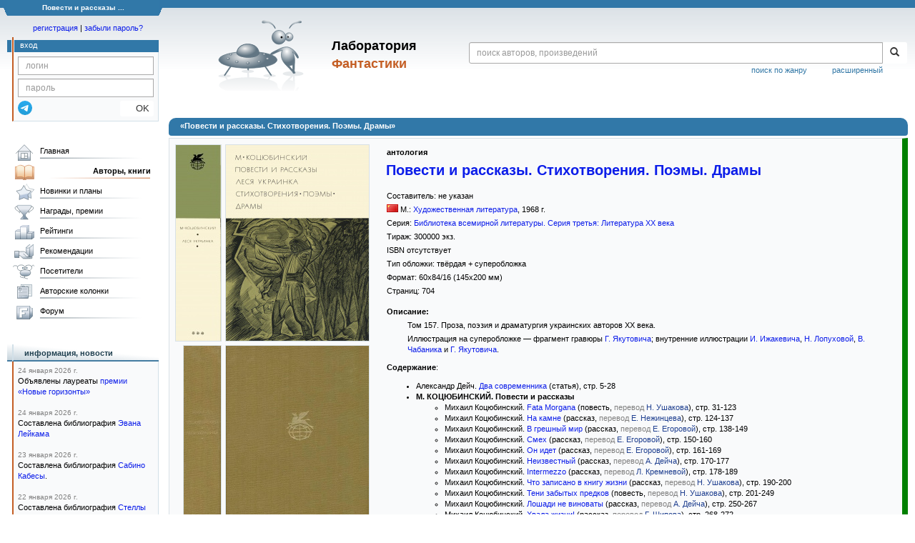

--- FILE ---
content_type: text/html;charset=UTF-8
request_url: https://fantlab.ru/edition105351
body_size: 17257
content:
<!DOCTYPE html>
<html lang="ru" prefix="og: http://ogp.me/ns#">
<head>
	<title>«Повести и рассказы. Стихотворения. Поэмы. Драмы»</title>
	<meta charset="utf-8" />
	<meta name="viewport" content="width=device-width, initial-scale=1.0" />
	<meta name="keywords" content=" Повести и рассказы. Стихотворения. Поэмы. Драмы книга издание описание отзывы оценки купить скачать читать">
	<meta name="description" content="«Повести и рассказы. Стихотворения. Поэмы. Драмы» Информация о книге: описание, содержание, в каких магазинах можно купить, скачать, читать.">
	<meta http-equiv="PRAGMA" content="NO-CACHE">
	<meta http-equiv="Cache-control" content="NO-CACHE, must-revalidate">
	<link rel="shortcut icon" href="/favicon.ico" type="image/x-icon" />
	<link rel="apple-touch-icon" href="/img/fl_apple.png" />
    <link rel="search" type="application/opensearchdescription+xml" title="Поиск в fantlab" href="/fantlab_search.xml" />

	<meta property="og:site_name" content="fantlab.ru" />
	<meta property="og:type" content="book" />
	<meta property="og:title" content="«Повести и рассказы. Стихотворения. Поэмы. Драмы»" />
	<meta property="og:description" content="антология, Серия: Библиотека всемирной литературы. Серия третья: Литература XX века, Год издания: 1968" />
	<meta property="og:image" content="https:/images/editions/big/105351?r=1618496463" />
	<meta property="og:url" content="https://fantlab.ru/edition105351" />
	<script src="https://www.google.com/recaptcha/api.js?render=6Lcbe7gUAAAAACgbMR2b1Oq6ylUyxcvjkjiDim_-"></script>
	<script src="/js/jquery-1.11.0.min.js?t=1647328701"></script>
	<script src="/js/bootstrap.min.js?t=1647328701"></script>

	<script src="/js/lightbox.js?t=1647328701"></script>
	<script src="/js/jquery.fancybox.min.js?t=1647328701"></script>
	<script src="/js/bootstrap-dropdown.js?t=1647328701"></script>
	<script src="/js/bootstrap-tooltip.js?t=1647328701"></script>

	<script src="/js/jquery.tablesorter.min.js?t=1647328701"></script>
	<script src="/js/jquery.lazyload.min.js?t=1647328701"></script>
	<script src="/js/jquery.cookie.js?t=1647328701"></script>
	<script src="/js/jquery.fantlab.js?t=1756714694"></script>
	<script src="/js/default.js?t=1765003078"></script>
	<script src="/js/bookcase.js?t=1745216512"></script>
	<script src="/js/forum.js?t=1761821776"></script>
	<script src="/js/genre_voting.js?t=1727806041"></script>
	<script src="/js/ipad.js?t=1647328701"></script>
	<script src="/js/person.js?t=1701282008"></script>
	<script src="/js/recoms.js?t=1647328701"></script>
	<script src="/js/sections.js?t=1647328701"></script>
	<script src="/js/standart.js?t=1755927607"></script>
	<script src="/js/subscription.js?t=1753192512"></script>
	<script src="/js/translit.js?t=1647328701"></script>
	<script src="/js/voting.js?t=1701282008"></script>
	<script src="/js/widget.js?t=1765003078"></script>
	<script src="/js/serie.js?t=1701282008"></script>
	<script src="/js/pubplan.js?t=1701282008"></script>
	<script src="/js/up.js?t=1647328701"></script>
	<script src="/js/tickets.js?t=1720092607"></script>

<script type="text/javascript">
$(document).ready( function() {
	$('.navbar-tog').click( function() {
		$('.wrapper').toggleClass('on');
			$('.layout-flbook').toggleClass('on');
	});
	$('.fantlab').fantlab({params_in_class: false});

});





   var level2_width = 25;
</script>

    <script src="/js/layout.js?t=1755927607"></script>



    <link href="/css/custom.css?t=1713516977" rel="stylesheet" />
    <link href="/css/layout.css?t=1761211556" rel="stylesheet" />
    <link href="/css/bootstrap.css?t=1647328701" rel="stylesheet" />
    <link href="/css/bootstrap-theme.css?t=1647328701" rel="stylesheet" />
    <link href="/css/bootstrap-dropdown.css?t=1647328701" rel="stylesheet" />
    <link href="/css/bootstrap-tooltip.css?t=1647328701" rel="stylesheet" />
    <link href="/css/lightbox.css?t=1647328701" rel="stylesheet" />
    <link href="/css/jquery.fancybox.css?t=1647328701" rel="stylesheet" />
    <link href="/css/default.css?t=1761211556" rel="stylesheet" />
    <link href="/css/main-content-biblio.css?t=1760725469" rel="stylesheet" />
    <link href="/css/search.css?t=1764689456" rel="stylesheet" />
    <link href="/css/widget.css?t=1647328701" rel="stylesheet" />
    <link href="/css/person.css?t=1727806041" rel="stylesheet" />
    <link href="/css/tickets.css?t=1647328701" rel="stylesheet" />
    <link href="/css/forum.css?t=1753192512" rel="stylesheet" />


        <link href="/css/layout-adaptive.css?t=1761211556" rel="stylesheet" />



    
    
    

    <!--[if lt IE 9]>
    <script src="/js/html5.js?t=1647328701"></script>
    <script src="/js/respond.min.js?t=1647328701"></script>
    <![endif]-->
    <!--[if lte IE 9]>
    <script src="/js/jquery.placeholder.js?t=1701282008"></script>
    <![endif]-->
</head>

<body>
  <div id="_fade"></div>
  <div class="layout">
    <div class="wrapper">
      <header class="header">
        <div class="topheader">
          <div class="left-header-corner"></div>
          <div class="center" style="">
            <p> Повести и рассказы ...</p>
          </div>
          <div class="right-header-corner"></div>
        </div>
        <div class="middle-header">
          <div class="main-header">
            <div class="header-content">
              <div class="top_logo">

			    <div class="navbar-tog">
                </div>

		<a class="header__picture" title="Лаборатория Фантастики" href="/"></a>
		<div class="header__title"><span>Лаборатория</span><br>Фантастики</div>

                <div class="search bootstrap">
                  <form name="booksearch" method="GET" action='/searchmain'>
                    <div class="input-group input-group-sm">
                      <input type="text" name="searchstr" value="" class="form-control" placeholder="поиск авторов, произведений">
                      <span class="input-group-btn">
                        <button class="btn btn-default btn-sm" type="submit" title="Найти!">
                          <span class="glyphicon glyphicon-search"></span>
                        </button>
                      </span>
                    </div>
                    <a id="popup-search-warning" href="javascript://" style="display: none; float: left; margin-left: 5px; margin-right: 5px;">Исправить раскладку?</a>
                    <a class="search_link" href="/search-advanced">расширенный</a>
                    <a class="search_link" href="/bygenre">поиск по жанру</a>
                  </form>
                </div>
              </div>
            </div>
          </div>
          <aside class="header-sidebar">
              <div class="user-reg clearfix">
  <p align="center" class="user-reg-toptext" style="padding-left:14px;padding-top:5px;padding-bottom:5px"><a href="/regform">регистрация</a> | <a href="/forgotpas">забыли пароль?</a></p>
  <div class="column-left">
    <div class="empty-title-header"></div>
    <div class="title-left-edge">&nbsp;</div>
  </div>
  <div class="column-right">
    <div class="empty-title-header"></div>
    <div class="title"><span>вход</span></div>
    <div class="left-block-body">
      <form class="auth-form bootstrap" name="auth" action="/login" method="POST" role="form">
        <div class="input-group input-group-xs">
          <input type="text" name="login" class="form-control" placeholder="логин">
        </div>
        <div class="input-group input-group-xs">
          <input type="password" name="password" class="form-control" placeholder="пароль">
        </div>
        <div class="auth-form-button">
              <button class="telegram_auth" type="button">
                <svg xmlns="http://www.w3.org/2000/svg" xmlns:xlink="http://www.w3.org/1999/xlink" viewBox="0 0 240.1 240.1">
                  <linearGradient id="Oval_1_" gradientUnits="userSpaceOnUse" x1="-838.041" y1="660.581" x2="-838.041" y2="660.3427" gradientTransform="matrix(1000 0 0 -1000 838161 660581)">
                    <stop offset="0" style="stop-color:#2AABEE"/>
                    <stop offset="1" style="stop-color:#229ED9"/>
                  </linearGradient>
                  <circle fill-rule="evenodd" clip-rule="evenodd" fill="url(#Oval_1_)" cx="120.1" cy="120.1" r="120.1"/>
                  <path fill-rule="evenodd" clip-rule="evenodd" fill="#FFFFFF" d="M54.3,118.8c35-15.2,58.3-25.3,70-30.2 c33.3-13.9,40.3-16.3,44.8-16.4c1,0,3.2,0.2,4.7,1.4c1.2,1,1.5,2.3,1.7,3.3s0.4,3.1,0.2,4.7c-1.8,19-9.6,65.1-13.6,86.3 c-1.7,9-5,12-8.2,12.3c-7,0.6-12.3-4.6-19-9c-10.6-6.9-16.5-11.2-26.8-18c-11.9-7.8-4.2-12.1,2.6-19.1c1.8-1.8,32.5-29.8,33.1-32.3 c0.1-0.3,0.1-1.5-0.6-2.1c-0.7-0.6-1.7-0.4-2.5-0.2c-1.1,0.2-17.9,11.4-50.6,33.5c-4.8,3.3-9.1,4.9-13,4.8 c-4.3-0.1-12.5-2.4-18.7-4.4c-7.5-2.4-13.5-3.7-13-7.9C45.7,123.3,48.7,121.1,54.3,118.8z"/>
                </svg>
              </button>
              <script async src="https://telegram.org/js/telegram-widget.js?22"></script>
              <script>
                  $(function() {
                      console.log('auth init');
                      $('.telegram_auth').on("click", function() {
                          console.log('auth click');
                          window.Telegram.Login.auth(
                              { bot_id: '143010895', request_access: true },
                              (data) => {
                                  if (!data) {
                                      return;
                                  }

                                  console.log(data);

                                  $.ajax({
                                      dataType: "json",
                                      method: "GET",
                                      url: "/telegram_login",
                                      data: data
                                  })
                                  .done(function( json ) {
                                      console.log( json );

                                      if ( json.uid > 0 ) {
                                          console.log('success');
                                          location.reload(true);
                                      }
                                      else {
                                          alert('Аккунт telegram не привязан!');
                                      }
                                  });
                              }
                          );
                      });
                  });
              </script>
          <button type="submit" class="btn btn-default btn-xs">&nbsp;&nbsp;&nbsp;&nbsp;OK</button>
        </div>
      </form>
    </div>
  </div>  
</div>

          </aside>
        </div>
      </header>

      <div class="middle clearfix">
        <div class="modal bootstrap publisher-search-panel" >
          <div class="modal-dialog">
            <div class="modal-content">
              <div class="modal-header">
                <button type="button" class="close" data-dismiss="modal" aria-hidden="true">&times;</button>
                <p class="modal-title">Издательства</p>
              </div>
              <div class="modal-body">
                <form id="publisher-search">
                  <div class="input-group input-group-sm">
                    <input type="text" id="searchstr" class="form-control" placeholder="поиск издательства" autocomplete="off">
                    <span class="input-group-btn">
                      <button type="button" class="btn btn-default btn-sm" title="Найти!">
                        <span class="glyphicon glyphicon-search"></span>
                      </button>
                    </span>
                  </div>
                </form>
                <div class="publisher-list">
                  <p>загрузка списка...</p>
                </div>
              </div>
            </div>
          </div>
        </div>
        <div class="main-container">
          <main class="content">
            
<a name="edition105351"></a>

<script>
var ozon_id = 2785459;
var ozon_cost = 0;
var ozon_available = 0;
var labirint_id = 0;
var labirint_cost = 0;
var labirint_available = 0;
var read_id = 0;
var read_cost = 0;
</script>

<DIV itemscope itemtype="http://schema.org/Book" class="main-info-block edition-show">
    <div class="main-info-block-header">
      <h1>«Повести и рассказы. Стихотворения. Поэмы. Драмы»</h1>
    </div>


    <div class="main-info-block-detail" style="border:1px solid #D8E1E6;border-right: 8px solid green;" >
        <table cellspacing="0" cellpadding="0" width="100%">
            <tr valign="top">
                <td class="td-block-left">

                    <div class="edition-cover">

                            <div style="white-space:nowrap;">
                                <img src="/images/editions/spine/105351?r=1537728483" style="border:1px solid #D8E1E6; margin:0 5px 5px 0">
                                    <a href="/images/editions/orig/105351?r=1537728480" target="_blank" data-options="{'hash' : false, 'thumbs' : false}" data-fancybox="covers" data-caption="<a href='/images/editions/orig/105351?r=1537728480' target='_blank'>Cкачать обложку</a>" ><img itemprop="image" src="/images/editions/big/105351?r=1618496463" style="border:1px solid #D8E1E6; margin:0 5px 5px 0"></a>
                            </div>
                            <div style="white-space:nowrap;">
                                <img src="/images/editions/spine/105351_2?r=1537728483" style="border:1px solid #D8E1E6; margin:0 5px 5px 0">
                                    <a href="/images/editions/orig/105351_2?r=1537728480" target="_blank" data-options="{'hash' : false, 'thumbs' : false}" data-fancybox="covers" data-caption="<a href='/images/editions/orig/105351_2?r=1537728480' target='_blank'>Cкачать обложку</a>" ><img itemprop="image" src="/images/editions/big/105351_2?r=1618496463" style="border:1px solid #D8E1E6; margin:0 5px 5px 0"></a>
                            </div>

                    </div>


                        <div class="edition-pics" align=center>
                                <a title="Суперобложка" data-options='{"hash" : false, "thumbs" : false}' data-caption="Суперобложка<br><small><a href='/images/editions/plus/big/105351_1?r=1537728122' target='_blank'>Cкачать суперобложку</a></small>" href='/images/editions/plus/big/105351_1?r=1537728122' target='_blank' data-fancybox="covers"><img src='/images/editions/plus/super_small/105351_1?r=1537728122' style='border:1px solid #D8E1E6;' border=0></a>
                        </div>

                        <div class="edition-pics" align=left>
                                <a title="" data-options='{"hash" : false, "thumbs" : false}' data-caption="<br><small><a href='/images/editions/plus/big/105351_2?r=1537728122' target='_blank'>Скачать</a></small>" href='/images/editions/plus/big/105351_2?r=1537728122' target='_blank' data-fancybox="covers"><img src='/images/editions/plus/small/105351_2?r=1537728122' style='border:1px solid #D8E1E6;' width=40 height=40 border=0></a>
                                <a title="Авантитул" data-options='{"hash" : false, "thumbs" : false}' data-caption="Авантитул<br><small><a href='/images/editions/plus/big/105351_3?r=1537728122' target='_blank'>Скачать</a></small>" href='/images/editions/plus/big/105351_3?r=1537728122' target='_blank' data-fancybox="covers"><img src='/images/editions/plus/small/105351_3?r=1537728122' style='border:1px solid #D8E1E6;' width=40 height=40 border=0></a>
                                <a title="Вкладка 1" data-options='{"hash" : false, "thumbs" : false}' data-caption="Вкладка 1<br><small><a href='/images/editions/plus/big/105351_4?r=1537728122' target='_blank'>Скачать</a></small>" href='/images/editions/plus/big/105351_4?r=1537728122' target='_blank' data-fancybox="covers"><img src='/images/editions/plus/small/105351_4?r=1537728122' style='border:1px solid #D8E1E6;' width=40 height=40 border=0></a>
                                <a title="Вкладка 2" data-options='{"hash" : false, "thumbs" : false}' data-caption="Вкладка 2<br><small><a href='/images/editions/plus/big/105351_5?r=1537728118' target='_blank'>Скачать</a></small>" href='/images/editions/plus/big/105351_5?r=1537728118' target='_blank' data-fancybox="covers"><img src='/images/editions/plus/small/105351_5?r=1537728122' style='border:1px solid #D8E1E6;' width=40 height=40 border=0></a>
                                <a title="Вкладка 3" data-options='{"hash" : false, "thumbs" : false}' data-caption="Вкладка 3<br><small><a href='/images/editions/plus/big/105351_6?r=1537728118' target='_blank'>Скачать</a></small>" href='/images/editions/plus/big/105351_6?r=1537728118' target='_blank' data-fancybox="covers"><img src='/images/editions/plus/small/105351_6?r=1537728123' style='border:1px solid #D8E1E6;' width=40 height=40 border=0></a>
                                <a title="Вкладка 4" data-options='{"hash" : false, "thumbs" : false}' data-caption="Вкладка 4<br><small><a href='/images/editions/plus/big/105351_7?r=1537728118' target='_blank'>Скачать</a></small>" href='/images/editions/plus/big/105351_7?r=1537728118' target='_blank' data-fancybox="covers"><img src='/images/editions/plus/small/105351_7?r=1537728123' style='border:1px solid #D8E1E6;' width=40 height=40 border=0></a>
                                <a title="Вкладка 5" data-options='{"hash" : false, "thumbs" : false}' data-caption="Вкладка 5<br><small><a href='/images/editions/plus/big/105351_8?r=1537728118' target='_blank'>Скачать</a></small>" href='/images/editions/plus/big/105351_8?r=1537728118' target='_blank' data-fancybox="covers"><img src='/images/editions/plus/small/105351_8?r=1537728123' style='border:1px solid #D8E1E6;' width=40 height=40 border=0></a>
                                <a title="Вкладка 6" data-options='{"hash" : false, "thumbs" : false}' data-caption="Вкладка 6<br><small><a href='/images/editions/plus/big/105351_9?r=1537728118' target='_blank'>Скачать</a></small>" href='/images/editions/plus/big/105351_9?r=1537728118' target='_blank' data-fancybox="covers"><img src='/images/editions/plus/small/105351_9?r=1537728123' style='border:1px solid #D8E1E6;' width=40 height=40 border=0></a>
                                <a title="Вкладка 7" data-options='{"hash" : false, "thumbs" : false}' data-caption="Вкладка 7<br><small><a href='/images/editions/plus/big/105351_10?r=1537728123' target='_blank'>Скачать</a></small>" href='/images/editions/plus/big/105351_10?r=1537728123' target='_blank' data-fancybox="covers"><img src='/images/editions/plus/small/105351_10?r=1537728123' style='border:1px solid #D8E1E6;' width=40 height=40 border=0></a>
                                <a title="Вкладка 8" data-options='{"hash" : false, "thumbs" : false}' data-caption="Вкладка 8<br><small><a href='/images/editions/plus/big/105351_11?r=1537728283' target='_blank'>Скачать</a></small>" href='/images/editions/plus/big/105351_11?r=1537728283' target='_blank' data-fancybox="covers"><img src='/images/editions/plus/small/105351_11?r=1537728283' style='border:1px solid #D8E1E6;' width=40 height=40 border=0></a>
                                <a title="Вкладка 9" data-options='{"hash" : false, "thumbs" : false}' data-caption="Вкладка 9<br><small><a href='/images/editions/plus/big/105351_12?r=1537728283' target='_blank'>Скачать</a></small>" href='/images/editions/plus/big/105351_12?r=1537728283' target='_blank' data-fancybox="covers"><img src='/images/editions/plus/small/105351_12?r=1537728283' style='border:1px solid #D8E1E6;' width=40 height=40 border=0></a>
                                <a title="Вкладка 10" data-options='{"hash" : false, "thumbs" : false}' data-caption="Вкладка 10<br><small><a href='/images/editions/plus/big/105351_13?r=1537728281' target='_blank'>Скачать</a></small>" href='/images/editions/plus/big/105351_13?r=1537728281' target='_blank' data-fancybox="covers"><img src='/images/editions/plus/small/105351_13?r=1537728283' style='border:1px solid #D8E1E6;' width=40 height=40 border=0></a>
                                <a title="" data-options='{"hash" : false, "thumbs" : false}' data-caption="<br><small><a href='/images/editions/plus/big/105351_14?r=1537728283' target='_blank'>Скачать</a></small>" href='/images/editions/plus/big/105351_14?r=1537728283' target='_blank' data-fancybox="covers"><img src='/images/editions/plus/small/105351_14?r=1537728283' style='border:1px solid #D8E1E6;' width=40 height=40 border=0></a>
                                <a title="Титул" data-options='{"hash" : false, "thumbs" : false}' data-caption="Титул<br><small><a href='/images/editions/plus/big/105351_15?r=1537728283' target='_blank'>Скачать</a></small>" href='/images/editions/plus/big/105351_15?r=1537728283' target='_blank' data-fancybox="covers"><img src='/images/editions/plus/small/105351_15?r=1537728283' style='border:1px solid #D8E1E6;' width=40 height=40 border=0></a>
                        </div>




                </td>
                <td valign=top rowspan=2 class="td-block-right" width=100%>


                    <table cellspacing=0 cellpadding=0 width=100%>
                        <tr valign=top>
                            <td width=100%>

                              <!-- bookcase start -->
                              <!-- bookcase end -->

                              <div class="titles-block-center">

                                <meta itemprop="inLanguage" content="русский">

                                    <p id="autors"><b>антология</b></p>

                                <h1 style='margin-bottom:15px;margin-top:0px;margin-left:3px;font-size:1.8em'><b id="name" itemprop="name"><a href="/work1073800">Повести и рассказы. Стихотворения. Поэмы. Драмы</a></b></h1>



                                    <p><b ></b></p>



                                    <p>Составитель: <span id="compilers">не указан</span></p>

                                    <p><span id="publisher" itemprop="publisher"><img src='/images/flags/01.png' style='margin:0 3px 0 0'/>М.: <a href="/publisher315">Художественная литература</a></span><span dir="ltr">, <span id="year" itemprop="copyrightYear">1968</span> г.</span></p>

                                    <p>Серия: <span id="series"><a href="/series1910">Библиотека всемирной литературы. Серия третья: Литература XX века</a></span></p>


                                        <p>Тираж: <span id="count">300000 экз.
                                        </span>
                                        </p>

                                    <p>ISBN отсутствует</p>

                                    <p>Тип обложки:
                                        <span id="covertype" itemprop="bookFormat" href="http://schema.org/Hardcover">твёрдая</span>

                                         + суперобложка

                                    <p>Формат: <span id="format">60x84/16</span> (145x200 мм)</p>

                                    <p>Страниц: <span id="pages" itemprop="numberOfPages">704</span></p>

                              </div>
                            </td>
                            <td align="center"></td>
                        </tr>
                    </table>

                    <p style='margin-top:10px'><b>Описание:</b></p>
                    <div id="descript" itemprop="description" style='padding-left:0.3in;'>
                        <p>Том 157. Проза, поэзия и драматургия украинских авторов ХХ века.</p><p>Иллюстрация на суперобложке — фрагмент гравюры <a href="/art14601">Г. Якутовича</a>; внутренние иллюстрации <a href="/art12369" title="иллюстрации">И. Ижакевича</a>, <a href="/art8911" title="иллюстрации">Н. Лопуховой</a>, <a href="/art23631" title="иллюстрации">В. Чабаника</a> и <a href="/art14601" title="иллюстрации">Г. Якутовича</a>.  </p>
                    </div>


                    <p style='margin-top:10px'><b>Содержание</b><span id="reading-result"></span>:
                    <div style='padding-left:5px;'>
                        <span id="content"><ol style="list-style-type: disc;"><li>Александр Дейч. <span class="fantlab work_450236" data-fantlab_type="work" data-fantlab_id="450236"><a href="/work450236">Два современника</a></span> (статья), стр. 5-28<br /></li><li><strong>М. КОЦЮБИНСКИЙ. Повести и рассказы</strong><br /><ol style="list-style-type: circle;"><li>Михаил Коцюбинский. <span class="fantlab work_450210" data-fantlab_type="work" data-fantlab_id="450210"><a href="/work450210">Fata Morgana</a></span> (повесть, <font color=gray>перевод</font> <a class='agray' title='Николай Ушаков' href='/translator7252'>Н. Ушакова</a>), стр. 31-123<br /></li><li>Михаил Коцюбинский. <span class="fantlab work_450214" data-fantlab_type="work" data-fantlab_id="450214"><a href="/work450214">На камне</a></span> (рассказ, <font color=gray>перевод</font> <a class='agray' title='Евгений Нежинцев' href='/translator9033'>Е. Нежинцева</a>), стр. 124-137<br /></li><li>Михаил Коцюбинский. <span class="fantlab work_450217" data-fantlab_type="work" data-fantlab_id="450217"><a href="/work450217">В грешный мир</a></span> (рассказ, <font color=gray>перевод</font> <a class='agray' title='Елизавета Михайловна Егорова' href='/translator3056'>Е. Егоровой</a>), стр. 138-149<br /></li><li>Михаил Коцюбинский. <span class="fantlab work_450219" data-fantlab_type="work" data-fantlab_id="450219"><a href="/work450219">Смех</a></span> (рассказ, <font color=gray>перевод</font> <a class='agray' title='Елизавета Михайловна Егорова' href='/translator3056'>Е. Егоровой</a>), стр. 150-160<br /></li><li>Михаил Коцюбинский. <span class="fantlab work_450221" data-fantlab_type="work" data-fantlab_id="450221"><a href="/work450221">Он идет</a></span> (рассказ, <font color=gray>перевод</font> <a class='agray' title='Елизавета Михайловна Егорова' href='/translator3056'>Е. Егоровой</a>), стр. 161-169<br /></li><li>Михаил Коцюбинский. <span class="fantlab work_450223" data-fantlab_type="work" data-fantlab_id="450223"><a href="/work450223">Неизвестный</a></span> (рассказ, <font color=gray>перевод</font> <a class='agray' title='Александр Дейч' href='/translator3799'>А. Дейча</a>), стр. 170-177<br /></li><li>Михаил Коцюбинский. <span class="fantlab work_450225" data-fantlab_type="work" data-fantlab_id="450225"><a href="/work450225">Intermezzo</a></span> (рассказ, <font color=gray>перевод</font> <a class='agray' title='Л. Кремнева' href='/translator9111'>Л. Кремневой</a>), стр. 178-189<br /></li><li>Михаил Коцюбинский. <span class="fantlab work_450226" data-fantlab_type="work" data-fantlab_id="450226"><a href="/work450226">Что записано в книгу жизни</a></span> (рассказ, <font color=gray>перевод</font> <a class='agray' title='Николай Ушаков' href='/translator7252'>Н. Ушакова</a>), стр. 190-200<br /></li><li>Михаил Коцюбинский. <span class="fantlab work_450229" data-fantlab_type="work" data-fantlab_id="450229"><a href="/work450229">Тени забытых предков</a></span> (повесть, <font color=gray>перевод</font> <a class='agray' title='Николай Ушаков' href='/translator7252'>Н. Ушакова</a>), стр. 201-249<br /></li><li>Михаил Коцюбинский. <span class="fantlab work_450231" data-fantlab_type="work" data-fantlab_id="450231"><a href="/work450231">Лошади не виноваты</a></span> (рассказ, <font color=gray>перевод</font> <a class='agray' title='Александр Дейч' href='/translator3799'>А. Дейча</a>), стр. 250-267<br /></li><li>Михаил Коцюбинский. <span class="fantlab work_450232" data-fantlab_type="work" data-fantlab_id="450232"><a href="/work450232">Хвала жизни!</a></span> (рассказ, <font color=gray>перевод</font> <a class='agray' title='Г. Шипов' href='/translator9112'>Г. Шипова</a>), стр. 268-272<br /></li><li>Михаил Коцюбинский. <span class="fantlab work_450233" data-fantlab_type="work" data-fantlab_id="450233"><a href="/work450233">На острове</a></span> (очерк, <font color=gray>перевод</font> <a class='agray' title='А. Деев' href='/translator9113'>А. Деева</a>), стр. 273-288<br /></li></ol></li><li><strong>ЛЕСЯ УКРАИНКА. Стихотворения. Поэмы. Драмы</strong><br /><ol style="list-style-type: circle;"><li>Стихотворения<br /><ol style="list-style-type: disc;"><li>Леся Украинка. <span class="fantlab work_439234" data-fantlab_type="work" data-fantlab_id="439234"><a href="/work439234">Надежда</a></span> (стихотворение, <font color=gray>перевод</font> <a class='agray' title='Вера Звягинцева' href='/translator7219'>В. Звягинцевой</a>), стр. 293<br /></li><li>Леся Украинка. <span class="fantlab work_439269" data-fantlab_type="work" data-fantlab_id="439269"><a href="/work439269">«Порою, едва лишь примусь за работу...»</a></span> (стихотворение, <font color=gray>перевод</font> <a class='agray' title='Вера Звягинцева' href='/translator7219'>В. Звягинцевой</a>), стр. 293-294<br /></li><li>Леся Украинка. <span class="fantlab work_439293" data-fantlab_type="work" data-fantlab_id="439293"><a href="/work439293">Contra spem spero!</a></span> (стихотворение, <font color=gray>перевод</font> <a class='agray' title='Николай Ушаков' href='/translator7252'>Н. Ушакова</a>), стр. 294-295<br /></li><li>Леся Украинка. <span class="fantlab work_439294" data-fantlab_type="work" data-fantlab_id="439294"><a href="/work439294">Мой путь</a></span> (стихотворение, <font color=gray>перевод</font> <a class='agray' title='П. Карабан' href='/translator7216'>П. Карабана</a>), стр. 295-296<br /></li><li>Леся Украинка. <span class="fantlab work_439283" data-fantlab_type="work" data-fantlab_id="439283"><a href="/work439283">Fa</a></span> (стихотворение, <font color=gray>перевод</font> <a class='agray' title='Рика Минкус' href='/translator8914'>Р. Минкус</a>), стр. 297<br /></li><li>Леся Украинка. <span class="fantlab work_439295" data-fantlab_type="work" data-fantlab_id="439295"><a href="/work439295">«Когда я утомлюсь привычной жизнью...»</a></span> (стихотворение, <font color=gray>перевод</font> <a class='agray' title='П. Карабан' href='/translator7216'>П. Карабана</a>), стр. 297-299<br /></li><li>Леся Украинка. <span class="fantlab work_439288" data-fantlab_type="work" data-fantlab_id="439288"><a href="/work439288">«Повсюду плач и стон глубокий...»</a></span> (стихотворение, <font color=gray>перевод</font> <a class='agray' title='Вера Звягинцева' href='/translator7219'>В. Звягинцевой</a>), стр. 299<br /></li><li>Из цикла «Крымские воспоминания»<br /><ol style="list-style-type: circle;"><li>Леся Украинка. <span class="fantlab work_439299" data-fantlab_type="work" data-fantlab_id="439299"><a href="/work439299">Запев</a></span> (стихотворение, <font color=gray>перевод</font> <a class='agray' title='Всеволод Рождественский' href='/translator730'>В. Рождественского</a>), стр. 300<br /></li><li>Леся Украинка. <span class="fantlab work_439308" data-fantlab_type="work" data-fantlab_id="439308"><a href="/work439308">Бахчисарай</a></span> (стихотворение, <font color=gray>перевод</font> <a class='agray' title='П. Карабан' href='/translator7216'>П. Карабана</a>), стр. 300-301<br /></li><li>Леся Украинка. <span class="fantlab work_439309" data-fantlab_type="work" data-fantlab_id="439309"><a href="/work439309">Бахчисарайский дворец</a></span> (стихотворение, <font color=gray>перевод</font> <a class='agray' title='Всеволод Рождественский' href='/translator730'>В. Рождественского</a>), стр. 301<br /></li><li>Леся Украинка. <span class="fantlab work_439310" data-fantlab_type="work" data-fantlab_id="439310"><a href="/work439310">Бахчисарайская гробница</a></span> (стихотворение, <font color=gray>перевод</font> <a class='agray' title='Всеволод Рождественский' href='/translator730'>В. Рождественского</a>), стр. 301-302<br /></li></ol></li><li><span class="fantlab work_439382" data-fantlab_type="work" data-fantlab_id="439382"><a href="/work439382">«Слезы-перлы»</a></span><br /><ol style="list-style-type: circle;"><li>Леся Украинка. <span class="fantlab work_439383" data-fantlab_type="work" data-fantlab_id="439383"><a href="/work439383">I. «О милая родина! Край мой желанный!..»</a></span> (стихотворение, <font color=gray>перевод</font> <a class='agray' title='Н. Заболоцкий' href='/translator3711'>Н. Заболоцкого</a>), стр. 302-303<br /></li><li>Леся Украинка. <span class="fantlab work_439384" data-fantlab_type="work" data-fantlab_id="439384"><a href="/work439384">II. «В слезах я стою пред тобой, Украина...»</a></span> (стихотворение, <font color=gray>перевод</font> <a class='agray' title='Н. Заболоцкий' href='/translator3711'>Н. Заболоцкого</a>), стр. 303<br /></li><li>Леся Украинка. <span class="fantlab work_439385" data-fantlab_type="work" data-fantlab_id="439385"><a href="/work439385">III. «Все наши слезы мукой огневою...»</a></span> (стихотворение, <font color=gray>перевод</font> <a class='agray' title='Н. Заболоцкий' href='/translator3711'>Н. Заболоцкого</a>), стр. 303-304<br /></li></ol></li><li>Леся Украинка. <span class="fantlab work_439381" data-fantlab_type="work" data-fantlab_id="439381"><a href="/work439381">«Как придет грусть-тоска...»</a></span> (стихотворение, <font color=gray>перевод</font> <a class='agray' title='Андрей Глоба' href='/translator6312'>А. Глобы</a>), стр. 304-305<br /></li><li>Леся Украинка. <span class="fantlab work_439396" data-fantlab_type="work" data-fantlab_id="439396"><a href="/work439396">Предрассветные огни</a></span> (стихотворение, <font color=gray>перевод</font> <a class='agray' title='Вера Звягинцева' href='/translator7219'>В. Звягинцевой</a>), стр. 305<br /></li><li>Из цикла «Мелодии»<br /><ol style="list-style-type: circle;"><li>Леся Украинка. <span class="fantlab work_439401" data-fantlab_type="work" data-fantlab_id="439401"><a href="/work439401">«Ночь была и тиха и темна...»</a></span> (стихотворение, <font color=gray>перевод</font> <a class='agray' title='Вера Звягинцева' href='/translator7219'>В. Звягинцевой</a>), стр. 306<br /></li><li>Леся Украинка. <span class="fantlab work_439402" data-fantlab_type="work" data-fantlab_id="439402"><a href="/work439402">«Этой песни не пойте, не надо...»</a></span> (стихотворение, <font color=gray>перевод</font> <a class='agray' title='Вера Звягинцева' href='/translator7219'>В. Звягинцевой</a>), стр. 306<br /></li><li>Леся Украинка. <span class="fantlab work_439403" data-fantlab_type="work" data-fantlab_id="439403"><a href="/work439403">«Горит мое сердце...»</a></span> (стихотворение, <font color=gray>перевод</font> <a class='agray' title='Вера Звягинцева' href='/translator7219'>В. Звягинцевой</a>), стр. 306-307<br /></li><li>Леся Украинка. <span class="fantlab work_439404" data-fantlab_type="work" data-fantlab_id="439404"><a href="/work439404">«Вновь весна, и вновь надежды...»</a></span> (стихотворение, <font color=gray>перевод</font> <a class='agray' title='Вера Звягинцева' href='/translator7219'>В. Звягинцевой</a>), стр. 307<br /></li><li>Леся Украинка. <span class="fantlab work_439405" data-fantlab_type="work" data-fantlab_id="439405"><a href="/work439405">«Гляжу я на ясные звезды...»</a></span> (стихотворение, <font color=gray>перевод</font> <a class='agray' title='Вера Звягинцева' href='/translator7219'>В. Звягинцевой</a>), стр. 307<br /></li><li>Леся Украинка. <span class="fantlab work_439406" data-fantlab_type="work" data-fantlab_id="439406"><a href="/work439406">«Стояла я и слушала весну...»</a></span> (стихотворение, <font color=gray>перевод</font> <a class='agray' title='Вера Звягинцева' href='/translator7219'>В. Звягинцевой</a>), стр. 307-308<br /></li><li>Леся Украинка. <span class="fantlab work_439407" data-fantlab_type="work" data-fantlab_id="439407"><a href="/work439407">«Я песнею стать бы хотела...»</a></span> (стихотворение, <font color=gray>перевод</font> <a class='agray' title='Вера Звягинцева' href='/translator7219'>В. Звягинцевой</a>), стр. 308<br /></li><li>Леся Украинка. <span class="fantlab work_439409" data-fantlab_type="work" data-fantlab_id="439409"><a href="/work439409">«Эта тихая ночь-чаровница...»</a></span> (стихотворение, <font color=gray>перевод</font> <a class='agray' title='Мария Комиссарова' href='/translator7397'>М. Комиссаровой</a>), стр. 308<br /></li><li>Леся Украинка. <span class="fantlab work_439411" data-fantlab_type="work" data-fantlab_id="439411"><a href="/work439411">«В ненастную тучу кручина моя собралась...»</a></span> (стихотворение, <font color=gray>перевод</font> <a class='agray' title='Мария Комиссарова' href='/translator7397'>М. Комиссаровой</a>), стр. 309<br /></li></ol></li><li>«Невольничьи песни»<br /><ol style="list-style-type: circle;"><li>Леся Украинка. <span class="fantlab work_439459" data-fantlab_type="work" data-fantlab_id="439459"><a href="/work439459">Мать-невольница</a></span> (стихотворение, <font color=gray>перевод</font> <a class='agray' title='Мария Комиссарова' href='/translator7397'>М. Комиссаровой</a>), стр. 309-310<br /></li><li>Леся Украинка. <span class="fantlab work_439460" data-fantlab_type="work" data-fantlab_id="439460"><a href="/work439460">«И все-таки к тебе лишь мысль стремится...»</a></span> (стихотворение, <font color=gray>перевод</font> <a class='agray' title='Вера Звягинцева' href='/translator7219'>В. Звягинцевой</a>), стр. 311<br /></li><li>Леся Украинка. <span class="fantlab work_439461" data-fantlab_type="work" data-fantlab_id="439461"><a href="/work439461">Врагам</a></span> (стихотворение, <font color=gray>перевод</font> <a class='agray' title='Николай Корнеевич Чуковский' href='/translator950'>Н. Чуковского</a>), стр. 311<br /></li><li>Леся Украинка. <span class="fantlab work_439463" data-fantlab_type="work" data-fantlab_id="439463"><a href="/work439463">Товарищам</a></span> (стихотворение, <font color=gray>перевод</font> <a class='agray' title='Николай Ушаков' href='/translator7252'>Н. Ушакова</a>), стр. 311-312<br /></li><li>Леся Украинка. <span class="fantlab work_439468" data-fantlab_type="work" data-fantlab_id="439468"><a href="/work439468">Другу на память</a></span> (стихотворение, <font color=gray>перевод</font> <a class='agray' title='Николай Ушаков' href='/translator7252'>Н. Ушакова</a>), стр. 312-314<br /></li><li>Леся Украинка. <span class="fantlab work_439477" data-fantlab_type="work" data-fantlab_id="439477"><a href="/work439477">Минута отчаяния</a></span> (стихотворение, <font color=gray>перевод</font> <a class='agray' title='Маргарита Алигер' href='/translator7240'>М. Алигер</a>), стр. 314-315<br /></li><li>Леся Украинка. <span class="fantlab work_439478" data-fantlab_type="work" data-fantlab_id="439478"><a href="/work439478">«О, знаю я, немало прошумит...»</a></span> (стихотворение, <font color=gray>перевод</font> <a class='agray' title='Андрей Глоба' href='/translator6312'>А. Глобы</a>), стр. 315-316<br /></li><li>Леся Украинка. <span class="fantlab work_439480" data-fantlab_type="work" data-fantlab_id="439480"><a href="/work439480">Fiat nox!</a></span> (стихотворение, <font color=gray>перевод</font> <a class='agray' title='Мария Комиссарова' href='/translator7397'>М. Комиссаровой</a>), стр. 316-317<br /></li><li>Леся Украинка. <span class="fantlab work_439483" data-fantlab_type="work" data-fantlab_id="439483"><a href="/work439483">Вечной памяти листка, сожженного дружеской рукой в тяжелое время</a></span> (стихотворение, <font color=gray>перевод</font> <a class='agray' title='Вера Звягинцева' href='/translator7219'>В. Звягинцевой</a>), стр. 318<br /></li><li>Леся Украинка. <span class="fantlab work_439482" data-fantlab_type="work" data-fantlab_id="439482"><a href="/work439482">«Слово мое, почему ты не стало...»</a></span> (стихотворение, <font color=gray>перевод</font> <a class='agray' title='Самуил Маршак' href='/translator1250'>С. Маршака</a>), стр. 318-319<br /></li><li>Леся Украинка. <span class="fantlab work_442018" data-fantlab_type="work" data-fantlab_id="442018"><a href="/work442018">«Когда умру, на свете запылают...»</a></span> (стихотворение, <font color=gray>перевод</font> <a class='agray' title='Николай Браун' href='/translator7731'>Н. Брауна</a>), стр. 319-320<br /></li><li>Леся Украинка. <span class="fantlab work_439570" data-fantlab_type="work" data-fantlab_id="439570"><a href="/work439570">Товарищу</a></span> (стихотворение, <font color=gray>перевод</font> <a class='agray' title='Николай Ушаков' href='/translator7252'>Н. Ушакова</a>), стр. 320<br /></li><li>Леся Украинка. <span class="fantlab work_439578" data-fantlab_type="work" data-fantlab_id="439578"><a href="/work439578">«Упадешь, бывало, в детстве...»</a></span> (стихотворение, <font color=gray>перевод</font> <a class='agray' title='Самуил Маршак' href='/translator1250'>С. Маршака</a>), стр. 321<br /></li></ol></li><li>Из цикла «Крымские отзвуки»<br /><ol style="list-style-type: circle;"><li>Леся Украинка. <span class="fantlab work_439576" data-fantlab_type="work" data-fantlab_id="439576"><a href="/work439576">Отрывки из письма</a></span> (стихотворение, <font color=gray>перевод</font> <a class='agray' title='Николай Браун' href='/translator7731'>Н. Брауна</a>), стр. 321-323<br /></li><li>Леся Украинка. <span class="fantlab work_439584" data-fantlab_type="work" data-fantlab_id="439584"><a href="/work439584">Мечты</a></span> (стихотворение, <font color=gray>перевод</font> <a class='agray' title='Маргарита Алигер' href='/translator7240'>М. Алигер</a>), стр. 323-325<br /></li><li>Леся Украинка. <span class="fantlab work_439661" data-fantlab_type="work" data-fantlab_id="439661"><a href="/work439661">Ифигения в Тавриде</a></span> (стихотворение, <font color=gray>перевод</font> <a class='agray' title='Александр Дейч' href='/translator3799'>А. Дейча</a>), стр. 326-330<br /></li><li>Леся Украинка. <span class="fantlab work_439664" data-fantlab_type="work" data-fantlab_id="439664"><a href="/work439664">Зимняя весна</a></span> (стихотворение, <font color=gray>перевод</font> <a class='agray' title='Александр Дейч' href='/translator3799'>А. Дейча</a>), стр. 331-332<br /></li></ol></li><li>Леся Украинка. <span class="fantlab work_439669" data-fantlab_type="work" data-fantlab_id="439669"><a href="/work439669">«...На полуслове разговор прервался...»</a></span> (стихотворение, <font color=gray>перевод</font> <a class='agray' title='Андрей Глоба' href='/translator6312'>А. Глобы</a>), стр. 332-333<br /></li><li>Леся Украинка. <span class="fantlab work_439676" data-fantlab_type="work" data-fantlab_id="439676"><a href="/work439676">Забытая тень</a></span> (стихотворение, <font color=gray>перевод</font> <a class='agray' title='Николай Зеров' href='/translator8915'>М. Зерова</a>), стр. 333-335<br /></li><li>Леся Украинка. <span class="fantlab work_439694" data-fantlab_type="work" data-fantlab_id="439694"><a href="/work439694">Возвращение</a></span> (стихотворение, <font color=gray>перевод</font> <a class='agray' title='Николай Ушаков' href='/translator7252'>Н. Ушакова</a>), стр. 335-336<br /></li><li>Леся Украинка. <span class="fantlab work_439723" data-fantlab_type="work" data-fantlab_id="439723"><a href="/work439723">«Как я люблю часы моей работы...»</a></span> (стихотворение, <font color=gray>перевод</font> <a class='agray' title='Николай Корнеевич Чуковский' href='/translator950'>Н. Чуковского</a>), стр. 336-338<br /></li><li>Из цикла «Невольничьи песни»<br /><ol style="list-style-type: circle;"><li>Леся Украинка. <span class="fantlab work_439726" data-fantlab_type="work" data-fantlab_id="439726"><a href="/work439726">Еврейские мелодии</a></span> (стихотворение, <font color=gray>перевод</font> <a class='agray' title='В. Державин' href='/translator7236'>В. Державина</a>), стр. 338-339<br /></li><li>Леся Украинка. <span class="fantlab work_439729" data-fantlab_type="work" data-fantlab_id="439729"><a href="/work439729">Эпилог</a></span> (стихотворение, <font color=gray>перевод</font> <a class='agray' title='Арсений Георгиевич Островский' href='/translator5401'>А. Островского</a>), стр. 339-341<br /></li><li>Леся Украинка. <span class="fantlab work_441933" data-fantlab_type="work" data-fantlab_id="441933"><a href="/work441933">Забытые слова</a></span> (стихотворение, <font color=gray>перевод</font> <a class='agray' title='Мария Комиссарова' href='/translator7397'>М. Комиссаровой</a>), стр. 341-342<br /></li><li>Леся Украинка. <span class="fantlab work_439730" data-fantlab_type="work" data-fantlab_id="439730"><a href="/work439730">Вече</a></span> (стихотворение, <font color=gray>перевод</font> <a class='agray' title='Мария Комиссарова' href='/translator7397'>М. Комиссаровой</a>), стр. 342-344<br /></li></ol></li><li><span class="fantlab work_439752" data-fantlab_type="work" data-fantlab_id="439752"><a href="/work439752">«Ритмы»</a></span><br /><ol style="list-style-type: circle;"><li>Леся Украинка. 1. <span class="fantlab work_439753" data-fantlab_type="work" data-fantlab_id="439753"><a href="/work439753">«Вы, слова мои громкие, где вы теперь...»</a></span> (стихотворение, <font color=gray>перевод</font> <a class='agray' title='Николай Браун' href='/translator7731'>Н. Брауна</a>), стр. 345<br /></li><li>Леся Украинка. 2. <span class="fantlab work_439755" data-fantlab_type="work" data-fantlab_id="439755"><a href="/work439755">«Иль молниями только им носиться...»</a></span> (стихотворение, <font color=gray>перевод</font> <a class='agray' title='Николай Браун' href='/translator7731'>Н. Брауна</a>), стр. 345-346<br /></li><li>Леся Украинка. 3. <span class="fantlab work_439756" data-fantlab_type="work" data-fantlab_id="439756"><a href="/work439756">«Когда бы солнца ясные лучи...»</a></span> (стихотворение, <font color=gray>перевод</font> <a class='agray' title='Николай Браун' href='/translator7731'>Н. Брауна</a>), стр. 346<br /></li><li>Леся Украинка. 4. <span class="fantlab work_439757" data-fantlab_type="work" data-fantlab_id="439757"><a href="/work439757">Adagio pensieroso</a></span> (стихотворение, <font color=gray>перевод</font> <a class='agray' title='Николай Браун' href='/translator7731'>Н. Брауна</a>), стр. 346-347<br /></li><li>Леся Украинка. 5. <span class="fantlab work_439758" data-fantlab_type="work" data-fantlab_id="439758"><a href="/work439758">Presto appassionato</a></span> (стихотворение, <font color=gray>перевод</font> <a class='agray' title='Николай Браун' href='/translator7731'>Н. Брауна</a>), стр. 347-348<br /></li><li>Леся Украинка. 6. <span class="fantlab work_439759" data-fantlab_type="work" data-fantlab_id="439759"><a href="/work439759">«Когда б вся кровь моя вот так же уплыла...»</a></span> (стихотворение, <font color=gray>перевод</font> <a class='agray' title='Николай Браун' href='/translator7731'>Н. Брауна</a>), стр. 349<br /></li><li>Леся Украинка. 7. <span class="fantlab work_439760" data-fantlab_type="work" data-fantlab_id="439760"><a href="/work439760">«Как тяжело идти мне той дорогой...»</a></span> (стихотворение, <font color=gray>перевод</font> <a class='agray' title='Николай Браун' href='/translator7731'>Н. Брауна</a>), стр. 349-350<br /></li><li>Леся Украинка. 8. <span class="fantlab work_439761" data-fantlab_type="work" data-fantlab_id="439761"><a href="/work439761">«Зачем я не могу взлететь к высотам...»</a></span> (стихотворение, <font color=gray>перевод</font> <a class='agray' title='Николай Браун' href='/translator7731'>Н. Брауна</a>), стр. 350-351<br /></li></ol></li><li>Из цикла «Мгновения»<br /><ol style="list-style-type: circle;"><li>Леся Украинка. <span class="fantlab work_439742" data-fantlab_type="work" data-fantlab_id="439742"><a href="/work439742">«Талого снега платочки раскиданы...»</a></span> (стихотворение, <font color=gray>перевод</font> <a class='agray' title='Вера Звягинцева' href='/translator7219'>В. Звягинцевой</a>), стр. 351-352<br /></li><li>Леся Украинка. <span class="fantlab work_439778" data-fantlab_type="work" data-fantlab_id="439778"><a href="/work439778">«Гей, пойду в зеленые я горы...»</a></span> (стихотворение, <font color=gray>перевод</font> <a class='agray' title='Вера Звягинцева' href='/translator7219'>В. Звягинцевой</a>), стр. 352<br /></li><li>Леся Украинка. <span class="fantlab work_439793" data-fantlab_type="work" data-fantlab_id="439793"><a href="/work439793">«Туча, дождь, а радуга дугою...»</a></span> (стихотворение, <font color=gray>перевод</font> <a class='agray' title='Вера Звягинцева' href='/translator7219'>В. Звягинцевой</a>), стр. 352<br /></li><li>Леся Украинка. <span class="fantlab work_439795" data-fantlab_type="work" data-fantlab_id="439795"><a href="/work439795">«Ой, как будто не печалюсь...»</a></span> (стихотворение, <font color=gray>перевод</font> <a class='agray' title='Александр Прокофьев' href='/translator7234'>А. Прокофьева</a>), стр.353<br /></li><li>Леся Украинка. <span class="fantlab work_439800" data-fantlab_type="work" data-fantlab_id="439800"><a href="/work439800">«Ой, пойду я в бор дремучий...»</a></span> (стихотворение, <font color=gray>перевод</font> <a class='agray' title='Александр Прокофьев' href='/translator7234'>А. Прокофьева</a>), стр. 353-354<br /></li></ol></li><li>Леся Украинка. <span class="fantlab work_439765" data-fantlab_type="work" data-fantlab_id="439765"><a href="/work439765">«Тебя, как плющ, держать в своих объятьях...»</a></span> (стихотворение, <font color=gray>перевод</font> <a class='agray' title='М. Сандомирский' href='/translator6434'>М. Сандомирского</a>), стр. 354<br /></li><li>Леся Украинка. <span class="fantlab work_439774" data-fantlab_type="work" data-fantlab_id="439774"><a href="/work439774">«Уста твердят: ушел он без возврата...»</a></span> (стихотворение, <font color=gray>перевод</font> <a class='agray' title='Арсений Георгиевич Островский' href='/translator5401'>А. Островского</a>), стр. 354-355<br /></li><li>Леся Украинка. <span class="fantlab work_439781" data-fantlab_type="work" data-fantlab_id="439781"><a href="/work439781">Калина</a></span> (стихотворение, <font color=gray>перевод</font> <a class='agray' title='Вера Звягинцева' href='/translator7219'>В. Звягинцевой</a>), стр. 355-356<br /></li><li>Леся Украинка. <span class="fantlab work_439835" data-fantlab_type="work" data-fantlab_id="439835"><a href="/work439835">«Острым блеском вдруг волны заискрились...»</a></span> (стихотворение, <font color=gray>перевод</font> <a class='agray' title='Вера Звягинцева' href='/translator7219'>В. Звягинцевой</a>), стр. 356-357<br /></li><li>Леся Украинка. <span class="fantlab work_439845" data-fantlab_type="work" data-fantlab_id="439845"><a href="/work439845">Дым</a></span> (стихотворение, <font color=gray>перевод</font> <a class='agray' title='Александр Щербаков' href='/translator51'>А. Щербакова</a>), стр. 357-359<br /></li><li>Леся Украинка. <span class="fantlab work_439957" data-fantlab_type="work" data-fantlab_id="439957"><a href="/work439957">Надпись в руине</a></span> (стихотворение, <font color=gray>перевод</font> <a class='agray' title='Николай Браун' href='/translator7731'>Н. Брауна</a>), стр. 359-360<br /></li><li>Леся Украинка. <span class="fantlab work_439961" data-fantlab_type="work" data-fantlab_id="439961"><a href="/work439961">«Когда мне очи милого сверкают...»</a></span> (стихотворение, <font color=gray>перевод</font> <a class='agray' title='Николай Корнеевич Чуковский' href='/translator950'>Н. Чуковского</a>), стр. 361<br /></li><li>Леся Украинка. <span class="fantlab work_446558" data-fantlab_type="work" data-fantlab_id="446558"><a href="/work446558">«Как жаль, что не дано мне струн живых...»</a></span> (стихотворение, <font color=gray>перевод</font> <a class='agray' title='Николай Корнеевич Чуковский' href='/translator950'>Н. Чуковского</a>), стр. 361<br /></li><li>Леся Украинка. <span class="fantlab work_446559" data-fantlab_type="work" data-fantlab_id="446559"><a href="/work446559">«Когда б я всеми красками владела...»</a></span> (стихотворение, <font color=gray>перевод</font> <a class='agray' title='Николай Корнеевич Чуковский' href='/translator950'>Н. Чуковского</a>), стр. 361<br /></li><li>Леся Украинка. <span class="fantlab work_439975" data-fantlab_type="work" data-fantlab_id="439975"><a href="/work439975">«Не погибли золотые терны...»</a></span> (стихотворение, <font color=gray>перевод</font> <a class='agray' title='Арсений Георгиевич Островский' href='/translator5401'>А. Островского</a>), стр. 362<br /></li><li><span class="fantlab work_439985" data-fantlab_type="work" data-fantlab_id="439985"><a href="/work439985">«Песни про волю»</a></span><br /><ol style="list-style-type: circle;"><li>Леся Украинка. <span class="fantlab work_439986" data-fantlab_type="work" data-fantlab_id="439986"><a href="/work439986">I. «Люди идут и знамена вздымают...»</a></span> (стихотворение, <font color=gray>перевод</font> <a class='agray' title='Н. Заболоцкий' href='/translator3711'>Н. Заболоцкого</a>), стр. 362-363<br /></li><li>Леся Украинка. <span class="fantlab work_439987" data-fantlab_type="work" data-fantlab_id="439987"><a href="/work439987">II. «Откуда льется гимн Марселя?..»</a></span> (стихотворение, <font color=gray>перевод</font> <a class='agray' title='Н. Заболоцкий' href='/translator3711'>Н. Заболоцкого</a>), стр. 363-365<br /></li><li>Леся Украинка. <span class="fantlab work_439988" data-fantlab_type="work" data-fantlab_id="439988"><a href="/work439988">III. ««Нагаечка, нагаечка!» — поет иной подчас...»</a></span> (стихотворение, <font color=gray>перевод</font> <a class='agray' title='Н. Заболоцкий' href='/translator3711'>Н. Заболоцкого</a>), стр. 365<br /></li></ol></li><li>Леся Украинка. <span class="fantlab work_439989" data-fantlab_type="work" data-fantlab_id="439989"><a href="/work439989">«Мечта, не предай!...»</a></span> (стихотворение, <font color=gray>перевод</font> <a class='agray' title='Арсений Георгиевич Островский' href='/translator5401'>А. Островского</a>), стр. 366<br /></li><li>Леся Украинка. <span class="fantlab work_441161" data-fantlab_type="work" data-fantlab_id="441161"><a href="/work441161">«Холодной ночью брошенный костер...»</a></span> (стихотворение, <font color=gray>перевод</font> <a class='agray' title='Н. Заболоцкий' href='/translator3711'>Н. Заболоцкого</a>), стр. 366-367<br /></li><li>Леся Украинка. <span class="fantlab work_441422" data-fantlab_type="work" data-fantlab_id="441422"><a href="/work441422">«За горой зарницы блещут...»</a></span> (стихотворение, <font color=gray>перевод</font> <a class='agray' title='Н. Заболоцкий' href='/translator3711'>Н. Заболоцкого</a>), стр. 367-368<br /></li><li><span class="fantlab work_441433" data-fantlab_type="work" data-fantlab_id="441433"><a href="/work441433">«Весна в Египте»</a></span><br /><ol style="list-style-type: circle;"><li>Леся Украинка. <span class="fantlab work_441434" data-fantlab_type="work" data-fantlab_id="441434"><a href="/work441434">I. Хамсин</a></span> (стихотворение, <font color=gray>перевод</font> <a class='agray' title='Николай Ушаков' href='/translator7252'>Н. Ушакова</a>), стр. 368<br /></li><li>Леся Украинка. <span class="fantlab work_441435" data-fantlab_type="work" data-fantlab_id="441435"><a href="/work441435">II .Дыхание пустыни</a></span> (стихотворение, <font color=gray>перевод</font> <a class='agray' title='Николай Ушаков' href='/translator7252'>Н. Ушакова</a>), стр. 369<br /></li><li>Леся Украинка. <span class="fantlab work_441436" data-fantlab_type="work" data-fantlab_id="441436"><a href="/work441436">III. Афра</a></span> (стихотворение, <font color=gray>перевод</font> <a class='agray' title='Николай Ушаков' href='/translator7252'>Н. Ушакова</a>), стр. 369-370<br /></li><li>Леся Украинка. <span class="fantlab work_441441" data-fantlab_type="work" data-fantlab_id="441441"><a href="/work441441">IV. Сон</a></span> (стихотворение, <font color=gray>перевод</font> <a class='agray' title='Николай Ушаков' href='/translator7252'>Н. Ушакова</a>), стр. 370<br /></li><li>Леся Украинка. <span class="fantlab work_441437" data-fantlab_type="work" data-fantlab_id="441437"><a href="/work441437">V. Ветреная ночь</a></span> (стихотворение, <font color=gray>перевод</font> <a class='agray' title='Николай Ушаков' href='/translator7252'>Н. Ушакова</a>), стр. 370-371<br /></li><li>Леся Украинка. <span class="fantlab work_441439" data-fantlab_type="work" data-fantlab_id="441439"><a href="/work441439">VI. Вести с севера</a></span> (стихотворение, <font color=gray>перевод</font> <a class='agray' title='Николай Ушаков' href='/translator7252'>Н. Ушакова</a>), стр. 371-372<br /></li><li>Леся Украинка. <span class="fantlab work_441440" data-fantlab_type="work" data-fantlab_id="441440"><a href="/work441440">VII. Тайный дар</a></span> (стихотворение, <font color=gray>перевод</font> <a class='agray' title='Николай Ушаков' href='/translator7252'>Н. Ушакова</a>), стр. 372-373<br /></li></ol></li><li>«Из путевой книжки»<br /><ol style="list-style-type: circle;"><li>Леся Украинка. <span class="fantlab work_441711" data-fantlab_type="work" data-fantlab_id="441711"><a href="/work441711">На стоянке</a></span> (стихотворение, <font color=gray>перевод</font> <a class='agray' title='Николай Браун' href='/translator7731'>Н. Брауна</a>), стр. 373-375<br /></li><li>Леся Украинка. <span class="fantlab work_441715" data-fantlab_type="work" data-fantlab_id="441715"><a href="/work441715">Эпилог</a></span> (стихотворение, <font color=gray>перевод</font> <a class='agray' title='Н. Славинская' href='/translator9105'>Н. Славинской</a>), стр. 376<br /></li></ol></li><li>Леся Украинка. <span class="fantlab work_441716" data-fantlab_type="work" data-fantlab_id="441716"><a href="/work441716">«Кто вам сказал, что я хрупка...»</a></span> (стихотворение, <font color=gray>перевод</font> <a class='agray' title='Самуил Маршак' href='/translator1250'>С. Маршака</a>), стр. 377<br /></li><li>Леся Украинка. <span class="fantlab work_441717" data-fantlab_type="work" data-fantlab_id="441717"><a href="/work441717">В годовщину</a></span> (стихотворение, <font color=gray>перевод</font> <a class='agray' title='Лев Длигач' href='/translator7263'>Л. Длигача</a>), стр. 377-378<br /></li><li>Леся Украинка. <span class="fantlab work_439751" data-fantlab_type="work" data-fantlab_id="439751"><a href="/work439751">Трагедия</a></span> (стихотворение, <font color=gray>перевод</font> <a class='agray' title='Николай Ушаков' href='/translator7252'>Н. Ушакова</a>), стр. 378-379<br /></li><li>Леся Украинка. <span class="fantlab work_439853" data-fantlab_type="work" data-fantlab_id="439853"><a href="/work439853">Про великана</a></span> (поэма, <font color=gray>перевод</font> <a class='agray' title='Б. Лебедев' href='/translator8916'>Б. Лебедева</a>), стр. 379-382<br /></li></ol></li><li>Поэмы<br /><ol style="list-style-type: disc;"><li>Леся Украинка. <span class="fantlab work_439415" data-fantlab_type="work" data-fantlab_id="439415"><a href="/work439415">Старая сказка</a></span> (поэма, <font color=gray>перевод</font> <a class='agray' title='Михаил Аркадьевич Светлов' href='/translator2939'>М. Светлова</a>), стр. 385-408<br /></li><li>Леся Украинка. <span class="fantlab work_441719" data-fantlab_type="work" data-fantlab_id="441719"><a href="/work441719">Вила-посестра</a></span> (поэма, <font color=gray>перевод</font> <a class='agray' title='Мария Комиссарова' href='/translator7397'>М. Комиссаровой</a>), стр. 409-416<br /></li><li>Леся Украинка. <span class="fantlab work_441758" data-fantlab_type="work" data-fantlab_id="441758"><a href="/work441758">Изольда Белорукая</a></span> (поэма, <font color=gray>перевод</font> <a class='agray' title='Павел Антокольский' href='/translator7385'>П. Антокольского</a>), стр. 417-424<br /></li></ol></li><li>Драмы<br /><ol style="list-style-type: disc;"><li>Леся Украинка. <span class="fantlab work_439992" data-fantlab_type="work" data-fantlab_id="439992"><a href="/work439992">В катакомбах</a></span> (пьеса, <font color=gray>перевод</font> <a class='agray' title='Павел Антокольский' href='/translator7385'>П. Антокольского</a>), стр. 427-449<br /></li><li>Леся Украинка. <span class="fantlab work_426763" data-fantlab_type="work" data-fantlab_id="426763"><a href="/work426763">Лесная песня</a></span> (пьеса, <font color=gray>перевод</font> <a class='agray' title='Михаил Исаковский' href='/translator7255'>М. Исаковского</a>), стр. 450-538<br /></li><li>Леся Украинка. <span class="fantlab work_441720" data-fantlab_type="work" data-fantlab_id="441720"><a href="/work441720">Каменный хозяин</a></span> (пьеса, <font color=gray>перевод</font> <a class='agray' title='Маргарита Алигер' href='/translator7240'>М. Алигер</a>), стр. 539-629<br /></li><li>Леся Украинка. <span class="fantlab work_441759" data-fantlab_type="work" data-fantlab_id="441759"><a href="/work441759">Оргия</a></span> (пьеса, <font color=gray>перевод</font> <a class='agray' title='Александр Дейч' href='/translator3799'>А. Дейча</a>), стр. 630-684<br /></li></ol></li></ol></li><li>Ал. Дейч. <span class="fantlab work_1073847" data-fantlab_type="work" data-fantlab_id="1073847"><a href="/work1073847">Примечания</a></span>, стр. 685-698<br /></li></ol></span>
                    </div>
                    <a href="/compare?c1=105351&c2=" class="agray" title="Сравнить содержание с другими изданиями">сравнить &gt;&gt;</a>


                    <p style='margin-top:10px'><b>Примечание:</b></p>
                    <div id="notes" style='padding-left:0.3in;'>
                        <p>В книге 10 листов-вкладок ч/б иллюстраций на более плотной бумаге с одной стороны.</p><p>Подписано к печати 28.07.1968.</p>
                    </div>



                    <p class=abzac><br><br><font color=gray>Информация об издании предоставлена: <span id="correctsource"><a href="/user46543">Magnus</a></span></font></p><br><br>


                </td>
            </tr>
            <tr height="100%">
                <td valign="top" class="td-block-left">

        </td></tr>
            <tr><td colspan=2>
                    <!-- bookcaseS start -->
                    <br><br>
<div>
     
     
<div style="background: linear-gradient(160deg, #d5e1ce 0%, rgba(128, 128, 0, 0) 55%); max-width:385px; float:left; margin-bottom:20px">
  <table width=100% cellspacing=0 cellpadding=0 border=0><tr valign=top>
    <td width=75 align=center style='padding:16px'><img src='/img/bcase_icon2.gif' style='margin-bottom:7px'><br><font color=#606060><b>Желают приобрести</b></font></td>
    <td style='padding:18px 15px 15px 5px' valign=top>
        <table width=100% cellspacing=0 cellpadding=0><a href='/bookcase3582' onmouseover="tooltip.show('<small>на книжной полке <b>arcanum</b> <font color=gray>(Россия)</font></small><br><b>«Куплю»</b><br><small style=color:gray>(Имею желание приобрести эти книги)</small>');" onmouseout="tooltip.hide();"><img src='/img/bcase_item.gif' width=21 height=17 align=absmiddle></a> <a href=/user18938>arcanum</a>, <font color=gray>Россия</font>&nbsp;<br></table>
    </td>
  </tr></table>
</div>
     
<div style="background: linear-gradient(160deg, #d5e3ec 0%, rgba(128, 128, 0, 0) 55%); max-width:385px; float:left; margin-bottom:20px">
  <table width=100% cellspacing=0 cellpadding=0 border=0><tr valign=top>
    <td width=75 align=center style='padding:15px'><img src='/img/bcase_icon3.gif' style='margin-bottom:7px'><br><font color=#606060><b>Книжные полки</b></font></td>
    <td style='padding:18px 15px 15px 5px' valign=top>
        <div><ul style='padding:0;margin-bottom:3px;'><li><a href='/edition105351/bcases?asbc=6655'>Мои книги</a> <font color=gray>(8 человек)</font></li><li><a href='/edition105351/bcases?asbc=131577'>БВЛ</a> <font color=gray>(2 человека)</font></li><li><a href='/edition105351/bcases?asbc=91599'>Библиотека всемирной литературы</a> <font color=gray>(2 человека)</font></li><li><a href='/edition105351/bcases?asbc=146340'>4.2.1. Мои "электронные" книги: [полные] с/с (1655</a> <font color=gray>(1 человек)</font></li><li><a href='/edition105351/bcases?asbc=164348'>Мои книги Библиотека всемирной литературы</a> <font color=gray>(1 человек)</font></li><li>...</li></ul></div>
    </td>
  </tr></table>
</div>
</div><p style='margin:0;padding-top:3px'><a href='/edition105351/bcases'>Все книжные полки &raquo;</a> <font color=gray>(7)</font></p>
                    <br clear=all>
                    <!-- bookcaseS end -->

                
                    <!-- socbutton start -->

                    <div id="socbuttons-container" style="float:right;margin:5px">

                    </div>

                
                         <script type="text/javascript">
                         socbutton('//fantlab.ru/edition105351','«Повести и рассказы. Стихотворения. Поэмы. Драмы»','Том 157. Проза, поэзия и драматургия украинских авторов ХХ века. Иллюстрация на суперобложке - фрагмент гравюры Г. Якутовича; внутренние иллюстрации И. Ижакевича, Н. Лопуховой, В. Чабаника и Г. Якутовича. ','/images/editions/big/105351');
                         </script>

                    <!-- socbutton end -->


                </td>
            </tr>
        </table>

    </div>
</DIV>
<div align="right" style="margin:10px 10px 10px 130px" class="clearfix"></div>

            <div align="right" style="margin:10px 10px 10px 130px" class="clearfix">
              
            </div>
          </main>
        </div>

        <aside class="left-sidebar">
          <div class="left-block-menu clearfix main-menu">
            <ul id="gmenu" style="width: 208px;">
              <li class="main-menu-level-1" id="gmenu1">
                <a class="l" href="/">Главная</a>
              </li>
              <li class="main-menu-level-1" id="gmenu2">
                <a class="l_a" href="/autors">Авторы, книги</a>
                <div class="main-menu-level-2-container">
                  <div>
                    <div class="main-menu-level-2-title">Авторы по алфавиту:</div>
                    <div class="menu-abc">
                      <a href="/autors192">А</a>
                      <a href="/autors193">Б</a>
                      <a href="/autors194">В</a>
                      <a href="/autors195">Г</a>
                      <a href="/autors196">Д</a>
                      <a href="/autors197">Е</a>
                      <a href="/autors198">Ж</a>
                      <a href="/autors199">З</a>
                      <a href="/autors200">И</a>
                      <a href="/autors201">Й</a>
                      <a href="/autors202">К</a>
                      <a href="/autors203">Л</a>
                      <a href="/autors204">М</a>
                      <a href="/autors205">Н</a>
                      <a href="/autors206">О</a>
                      <a href="/autors207">П</a>
                      <a href="/autors208">Р</a>
                      <a href="/autors209">С</a>
                      <a href="/autors210">Т</a>
                      <a href="/autors211">У</a>
                      <a href="/autors212">Ф</a>
                      <a href="/autors213">Х</a>
                      <a href="/autors214">Ц</a>
                      <a href="/autors215">Ч</a>
                      <a href="/autors216">Ш</a>
                      <a href="/autors217">Щ</a>
                      <a href="/autors221">Э</a>
                      <a href="/autors222">Ю</a>
                      <a href="/autors223">Я</a>
                    </div>
                    <div class="main-menu-level-2-title">Другие персоны:</div>
                    <ul>
                      <li class="main-menu-level-2"><a href="/translators">Переводчики</a></li>
                      <li class="main-menu-level-2"><a href="/dictors">Дикторы</a></li>
                      <li class="main-menu-level-2"><a href="/arts">Художники</a></li>
                    </ul>
                    <div class="main-menu-level-2-title">Циклы, серии, периодика:</div>
                    <ul>
                      <li class="main-menu-level-2"><a href="/autorseries">Межавторские циклы</a></li>
                      <li class="main-menu-level-2"><a href="/series">Книжные серии</a></li>
                      <li class="main-menu-level-2"><a href="/anthologies">Антологии</a></li>
                      <li class="main-menu-level-2"><a href="/magazines">Журналы</a></li>
                    </ul>
                    <div class="main-menu-level-2-title">Прочее:</div>
                    <ul>
                      <li class="main-menu-level-2"><a href="/publishers/top">Издательства</a></li>
                      <li class="main-menu-level-2"><a href="/bygenre">Поиск по жанру</a></li>
                      <li class="main-menu-level-2"><a href="/terms">Термины</a></li>
                      <li class="main-menu-level-2"><a href="/compare">Сравнение изданий</a></li>
                      <li class="main-menu-level-2"><a href="/atlas">Атлас миров</a></li>

                    </ul>

<!--
		    <div class="main-menu-level-2-footer">
                      <ul>
                        <li><a href="/bygenre" class="btn btn-block btn-primary-outline"><i class="fas fa-search mr-5"></i>Поиск по жанру</a></li>
                        <li><a href="/compare" class="btn btn-block btn-primary-outline"><i class="fas fa-binoculars mr-5"></i>Сравнение изданий</a></li>
                      </ul>
                    </div>

-->
                  </div>
                </div>
              </li>
              <li class="main-menu-level-1" id="gmenu3"><a class="l" href="/pubnews">Новинки и планы</a>
                <div class="main-menu-level-2-container">
                  <div>
                    <div class="main-menu-level-2-title">Новинки фантастики</div>
                    <ul>
                      <li class="main-menu-level-2"><a href="/pubnews">Русскоязычные</a></li>
                      <li class="main-menu-level-2"><a href="/pubnews?lang=1">Зарубежные</a></li>
                    </ul><br>
                    <div class="main-menu-level-2-title">Планы издательств</div>
                    <ul>
                      <li class="main-menu-level-2"><a href="/pubplans">Русскоязычные</a></li>
                      <li class="main-menu-level-2"><a href="/pubplans?lang=1">Зарубежные</a></li>
                    </ul><br>
                    <div class="main-menu-level-2-title">Планы авторов</div>
                    <ul>
                      <li class="main-menu-level-2"><a href="/autplans">Русскоязычные</a></li>
                      <li class="main-menu-level-2"><a href="/autplans?lang=1">Зарубежные</a></li>
                    </ul>
                  </div>
                </div>
              </li>
              <li class="main-menu-level-1" id="gmenu4"><a class="l" href="/awards">Награды, премии</a>
                <div class="main-menu-level-2-container">
                  <div>
                    <div class="main-menu-level-2-title">Награды, премии:</div>
                      <ul>
                        <li class="main-menu-level-2"><a href="/award5">Локус</a> <span>США</span></li>
                        <li class="main-menu-level-2"><a href="/award3">Небьюла</a> <span>США</span></li>
                        <li class="main-menu-level-2"><a href="/award4">Всемирная премия фэнтези</a> <span>США</span></li>
                        <li class="main-menu-level-2"><a href="/award2">Хьюго</a> <span>США</span></li>
                        <li class="main-menu-level-2"><a href="/award9">Аэлита</a> <span>Россия</span></li>
                        <li class="main-menu-level-2"><a href="/award86">Книга года по версии Фантлаба</a> <span>Россия</span></li>
                        <li class="main-menu-level-2"><a href="/award53">«Итоги года» от журнала «Мир Фантастики» </a> <span>Россия</span></li>
                        <li class="main-menu-level-2"><a href="/award473">Мемориальная премия имени Андрея Зильберштейна</a> <span>Россия</span></li>
                      </ul>
                      <div class="main-menu-level-2-footer">
                        <ul>
                          <li><a href="/awards" class="btn btn-block btn-primary-outline"><i class="fas fa-trophy-alt mr-5"></i>Смотреть все</a></li>
                        </ul>
                      </div>
                    </div>
                </div>
              </li>
              <li class="main-menu-level-1" id="gmenu5"><a class="l" href="/ratings">Рейтинги</a>
                <div class="main-menu-level-2-container">
                  <div>
                    <div class="main-menu-level-2-title">Рейтинги авторов</div>
                    <ul>
                      <li class="main-menu-level-2"><a href="/ratings"></b>Лучшие</b></a></li>
                      <li class="main-menu-level-2"><a href="/rating/author/popular">Популярные</a></li>
                      <li class="main-menu-level-2"><a href="/rating/author/titled">Титулованные</a></li>
                      <li class="main-menu-level-2"><a href="/rating/author/published">Самые издаваемые</a></li>
                      <li class="main-menu-level-2"><a href="/rating/author/circulation">Высокотиражные </a></li>
                      <li class="main-menu-level-2"><a href="/rating/author/responses">Рецензируемые</a></li>
                      <li class="main-menu-level-2"><a href="/rating/author/ambiguous">Противоречивые</a></li>
                      <li class="main-menu-level-2"><a href="/rating/author/gender">Гендерные</a></li>
                    </ul>
                    <div class="main-menu-level-2-title">Рейтинги произведений</div>
                    <ul>
                      <li class="main-menu-level-2"><a href="/rating/work/best">Лучшие</a></li>
                      <li class="main-menu-level-2"><a href="/rating/work/popular">Популярные</a></li>
                      <li class="main-menu-level-2"><a href="/rating/work/titled">Титулованные</a></li>
                      <li class="main-menu-level-2"><a href="/rating/work/published">Самые издаваемые</a></li>
                      <li class="main-menu-level-2"><a href="/rating/work/circulation">Высокотиражные </a></li>
                      <li class="main-menu-level-2"><a href="/rating/work/responses">Рецензируемые</a></li>
                      <li class="main-menu-level-2"><a href="/rating/work/ambiguous">Противоречивые</a></li>
                      <li class="main-menu-level-2"><a href="/rating/work/gender">Гендерные</a></li>
                      <li class="main-menu-level-2"><a href="/rating/work/lingvo">По лингвистическим признакам</a></li>
                    </ul>
                  </div>
                </div>
              </li>
              <li class="main-menu-level-1" id="gmenu6"><a class="l" href="/recoms">Рекомендации</a>
                <div class="main-menu-level-2-container">
                  <div>
                    <div class="main-menu-level-2-title">Мои персонифицированные рекомендации</div>
                    <div class="main-menu-level-2-footer">
                      <p>Раздел доступен только после регистрации и оценивания нескольких произведений.</p><br>
                      <ul>
                        <li><a href="/regform" class="btn btn-block btn-primary-outline"><i class="fas fa-search mr-5"></i>Регистрация</a></li>
                      </ul>
                    </div>
                  </div>
              </li>
              <li class="main-menu-level-1" id="gmenu7"><a class="l" href="/usersclasspage1">Посетители</a>
                <div class="main-menu-level-2-container">
                  <div>
                    <div class="main-menu-level-2-title">Поиск посетителей по сайту:</div>
                    <form name="searchform" method="get" action="/usersclasspage1"><input type="text" placeholder="Логин или ФИО" name="usersearch" value="" class="form-control" style="width:230px" autocomplete="off"></form><br>
                    <div class="main-menu-level-2-footer">
                      <ul>
                        <li><a href="/usersclasspage1" class="btn btn-block btn-primary-outline"><i class="fas fa-search mr-5"></i>К разделу</a></li>
                      </ul>
                    </div>
              </li>
              <li class="main-menu-level-1" id="gmenu8"><a class="l" href="/blogs">Авторские колонки</a>
                <div class="main-menu-level-2-container">
                  <div>
                    <div class="main-menu-level-2-title">Популярные авторские колонки и блоги</div>
                      <ul>
                        <li class="main-menu-level-2"><a href="/community248">Новинки и планы издательств в жанре фантастики</a> <span>выходит регулярно, сюда пишут и сами издательства</span></li>
                        <li class="main-menu-level-2"><a href="/community971">Издательство «Эксмо»</a> <span>персональная рубрика</span></li>
                        <li class="main-menu-level-2"><a href="/community997">Издательство «АСТ»</a> <span>персональная рубрика</span></li>
                        <li class="main-menu-level-2"><a href="/community976">Издательство «Азбука»</a> <span>персональная рубрика</span></li>
                        <li class="main-menu-level-2"><a href="/community631">Издательство «Фантастика Книжный Клуб»</a> <span>персональная рубрика</span></li>
                        <li class="main-menu-level-2"><a href="/community548">Самодельные и малотиражные издания</a></li>
                        <li class="main-menu-level-2"><a href="/community253">Рецензии на фантастические книги</a></li>
                        <li class="main-menu-level-2"><a href="/user17299/blog">Личная колонка k2007</a> <span>регулярные сводки по новинкам от одного из админов сайта</span></li>
                        <li class="main-menu-level-2"><a href="/community249">Глас админа</a> <span>тут всё о новшествах сайта, в т.ч. технических</span></li>
                      </ul>
                    <div class="main-menu-level-2-footer">
                      <ul>
                        <li><a href="/allblogs" class="btn btn-block btn-primary-outline"><i class="fas fa-search mr-5"></i>Лента статей</a></li>
                      </ul>
                    </div>
                  </div>
                </div>
              </li>
              <li class="main-menu-level-1" id="gmenu9"><a class="l" href="/forum">Форум</a>
                <div class="main-menu-level-2-container">
                  <div>
                    <div class="main-menu-level-2-title">Форумы о фантастике и фэнтези</div>
                      <ul>
                        <li class="main-menu-level-2"><a href="/forum/forum14page1">Произведения, авторы, жанры</a></li>
                        <li class="main-menu-level-2"><a href="/forum/forum15page1">Издания, издательства, электронные книги</a></li>
                        <li class="main-menu-level-2"><a href="/forum/forum13page1">Новости, конвенты, конкурсы</a></li>
                        <li class="main-menu-level-2"><a href="/forum/forum1page1">Другие окололитературные темы</a></li>
                      </ul>
                    <div class="main-menu-level-2-footer">
                      <ul>
                        <li><a href="/forum" class="btn btn-block btn-primary-outline"><i class="fas fa-search mr-5"></i>Все форумы</a></li>
                      </ul>
                    </div>
                  </div>
                </div>
              </li>
            </ul>
          </div>



            <br>
            <br>
            <div class="left-block" id="wg-news">
              <div class="left-block-title-container">
                <div class="left-block-start"></div>
                <div class="left-block-title"><span>информация, новости</span> <img class="hidden-block-image" src="/img/hidden_block_arrow.png"></div>
              </div>
              <div class="left-block-body">
                <div>
                  <p style="color:gray; font-size: x-small;">24 января 2026 г.</p>
                  <p style="margin-bottom: 15px">Объявлены лауреаты <a href="/award251#c18031" rel="nofollow" target="_blank">премии «Новые горизонты»</a></p>
                  <p style="color:gray; font-size: x-small;">24 января 2026 г.</p>
                  <p style="margin-bottom: 15px">Составлена библиография <a href="/autor154461">Эвана Лейкама</a></p>
                  <p style="color:gray; font-size: x-small;">23 января 2026 г.</p>
                  <p style="margin-bottom: 15px">Составлена библиография <a href="/autor162883">Сабино Кабесы</a>.</p>
                  <p style="color:gray; font-size: x-small;">22 января 2026 г.</p>
                  <p style="margin-bottom: 15px">Составлена библиография <a href="/autor9000">Стеллы Геммел</a> </p>
                  <p style="color:gray; font-size: x-small;">21 января 2026 г.</p>
                  <p style="margin-bottom: 15px">Составлена библиография <a href="/autor55215">Майка Такера</a> </p>
                </div>
              </div>
            </div>
            <br>
<br>
<div class="left-block" id="wg-randomwork" style='position:relative'>
  <div class="left-block-title-container">
    <div class="left-block-start"></div>
    <div class="left-block-title"><span>А вот, например:</span> <img class="hidden-block-image" src="/img/hidden_block_arrow.png"></div>
  </div>
  <div class="left-block-body" id="randomworkcontent">
        <div style="text-align: center">

      <div style='float:right'>
      <a onclick='GetRandomWork()' title='Обновить' style='cursor:pointer'><img src='/img/random_work_reload.svg' style='padding:4px;width:24px'></a>
      </div>

      <a href='/autor598'>Александр Мазин</a>
      <br>
      <b><a href='/work1050785'>Мы платим железом</a></b>

      <br><br>

      <table width=100% style='min-height:120px;'><tr>

      <td>
      <a href='/edition449926' title='Викинг. Мы платим железом'><img src='/images/editions/small/449926'></a><br>
      <font size=-2 color=gray>2024</font>
      </td>

      <td>
      <a href='/edition229634' title='Викинг. Мы платим железом'><img src='/images/editions/small/229634'></a><br>
      <font size=-2 color=gray>2018</font>
      </td>


      </tr></table>

      <br>
      <p align=left>Рейтинг: <b>7.75</b> <font size=-2 color=gray>(127)</font></p>
      <br>
      <p align=left style='padding-bottom:5px'><a class=agray href='/user78007'>VovaZ</a>:</p>
      <p align=left style='margin-left:15px;padding-left:10px;border-left:1px solid #D2E0E8;margin-bottom:8px;overflow-wrap: break-word;'><i>Не вполне самостоятельный роман, имеющий чисто коммерческое, а главное, переходное значение, в рамках сюжета цикла. [spoiler]Автору необходимо мотивировать перемещение ГГ в новую локацию, что и происходит в финале романа. Будущая рогнарская баталия в</i>... <a class=agray href='/work1050785/toresponse383563'>&gt;&gt;</a></p>
      <table width=100%><tr><td align=left>
      </td><td align=right>оценка: 8</td></tr>
      </table>

    </div>

  </div>


</div>


          <div id=menubottomdiv></div>
        </aside>
      </div>
  <footer class="footer">
    <br>
    <div class="footer-links">
      <div class="footer-useful-links">
        <a href="/about">О сайте</a> (<a class=agray2 href="/en">eng</a>, <a class=agray2 href="/fr">fra</a>, <a class=agray2 href="/ua">укр</a>) |
        <a href="/reglament">Регламент</a> |
        <a href="/faq">FAQ</a> |
        <a href="/contacts">Контакты</a> |
<!--        <a href="/blogarticle74118">реклама и сотрудничество</a> | -->
        <a href="/article1297">Наши награды</a> |
        <a href="https://vk.com/fantlab" target="_blank" rel="nofollow">ВКонтакте</a> |
        <a href="https://t.me/fantlabru" target="_blank" rel="nofollow">Telegram</a> |
        <a href="/blogarticle77453" rel="nofollow">Donate</a> |
        <a href="/fleditions">Наши товары</a>
      </div>
    </div>
    <br>
    <br>

    <span style="color: gray">Любое использование материалов сайта допускается только с указанием активной ссылки на источник.<br>© 2005-2026
      <a style='color:gray' href='//fantlab.ru'>«Лаборатория Фантастики»</a>.
    </span>
    <noindex>
    <br>
    <br>
     
<script type="text/javascript" >
   (function(m,e,t,r,i,k,a){m[i]=m[i]||function(){(m[i].a=m[i].a||[]).push(arguments)};
   m[i].l=1*new Date();k=e.createElement(t),a=e.getElementsByTagName(t)[0],k.async=1,k.src=r,a.parentNode.insertBefore(k,a)})
   (window, document, "script", "https://mc.yandex.ru/metrika/tag.js", "ym");

   ym(24751760, "init", {
        clickmap:true,
        trackLinks:true,
        accurateTrackBounce:true
   });
</script>
<noscript><div><img src="https://mc.yandex.ru/watch/24751760" style="position:absolute; left:-9999px;" alt="" /></div></noscript>

    <br>
    <br>
    </noindex>
  </footer>

    </div>
  </div>


<div class="leftbar-wrap">
 <a href="#0" id="scroll-back">
  <span class="active-area">
   <span class="bar-desc">⇓</span>
  </span>
 </a>
 <a href="#" class="left-controlbar">
  <span class="active-area">
   <span class="bar-desc">⇑ Наверх</span>
  </span>
 </a>
</div>



</body>
</html>

<style>
.bootstrap * {
  -webkit-box-sizing: border-box;
     -moz-box-sizing: border-box;
          box-sizing: border-box;
}
.bootstrap:before,
.bootstrap:after * {
  -webkit-box-sizing: border-box;
     -moz-box-sizing: border-box;
          box-sizing: border-box;
}




</style>


--- FILE ---
content_type: text/html; charset=utf-8
request_url: https://www.google.com/recaptcha/api2/anchor?ar=1&k=6Lcbe7gUAAAAACgbMR2b1Oq6ylUyxcvjkjiDim_-&co=aHR0cHM6Ly9mYW50bGFiLnJ1OjQ0Mw..&hl=en&v=PoyoqOPhxBO7pBk68S4YbpHZ&size=invisible&anchor-ms=20000&execute-ms=30000&cb=w5zxdqoq4smw
body_size: 48616
content:
<!DOCTYPE HTML><html dir="ltr" lang="en"><head><meta http-equiv="Content-Type" content="text/html; charset=UTF-8">
<meta http-equiv="X-UA-Compatible" content="IE=edge">
<title>reCAPTCHA</title>
<style type="text/css">
/* cyrillic-ext */
@font-face {
  font-family: 'Roboto';
  font-style: normal;
  font-weight: 400;
  font-stretch: 100%;
  src: url(//fonts.gstatic.com/s/roboto/v48/KFO7CnqEu92Fr1ME7kSn66aGLdTylUAMa3GUBHMdazTgWw.woff2) format('woff2');
  unicode-range: U+0460-052F, U+1C80-1C8A, U+20B4, U+2DE0-2DFF, U+A640-A69F, U+FE2E-FE2F;
}
/* cyrillic */
@font-face {
  font-family: 'Roboto';
  font-style: normal;
  font-weight: 400;
  font-stretch: 100%;
  src: url(//fonts.gstatic.com/s/roboto/v48/KFO7CnqEu92Fr1ME7kSn66aGLdTylUAMa3iUBHMdazTgWw.woff2) format('woff2');
  unicode-range: U+0301, U+0400-045F, U+0490-0491, U+04B0-04B1, U+2116;
}
/* greek-ext */
@font-face {
  font-family: 'Roboto';
  font-style: normal;
  font-weight: 400;
  font-stretch: 100%;
  src: url(//fonts.gstatic.com/s/roboto/v48/KFO7CnqEu92Fr1ME7kSn66aGLdTylUAMa3CUBHMdazTgWw.woff2) format('woff2');
  unicode-range: U+1F00-1FFF;
}
/* greek */
@font-face {
  font-family: 'Roboto';
  font-style: normal;
  font-weight: 400;
  font-stretch: 100%;
  src: url(//fonts.gstatic.com/s/roboto/v48/KFO7CnqEu92Fr1ME7kSn66aGLdTylUAMa3-UBHMdazTgWw.woff2) format('woff2');
  unicode-range: U+0370-0377, U+037A-037F, U+0384-038A, U+038C, U+038E-03A1, U+03A3-03FF;
}
/* math */
@font-face {
  font-family: 'Roboto';
  font-style: normal;
  font-weight: 400;
  font-stretch: 100%;
  src: url(//fonts.gstatic.com/s/roboto/v48/KFO7CnqEu92Fr1ME7kSn66aGLdTylUAMawCUBHMdazTgWw.woff2) format('woff2');
  unicode-range: U+0302-0303, U+0305, U+0307-0308, U+0310, U+0312, U+0315, U+031A, U+0326-0327, U+032C, U+032F-0330, U+0332-0333, U+0338, U+033A, U+0346, U+034D, U+0391-03A1, U+03A3-03A9, U+03B1-03C9, U+03D1, U+03D5-03D6, U+03F0-03F1, U+03F4-03F5, U+2016-2017, U+2034-2038, U+203C, U+2040, U+2043, U+2047, U+2050, U+2057, U+205F, U+2070-2071, U+2074-208E, U+2090-209C, U+20D0-20DC, U+20E1, U+20E5-20EF, U+2100-2112, U+2114-2115, U+2117-2121, U+2123-214F, U+2190, U+2192, U+2194-21AE, U+21B0-21E5, U+21F1-21F2, U+21F4-2211, U+2213-2214, U+2216-22FF, U+2308-230B, U+2310, U+2319, U+231C-2321, U+2336-237A, U+237C, U+2395, U+239B-23B7, U+23D0, U+23DC-23E1, U+2474-2475, U+25AF, U+25B3, U+25B7, U+25BD, U+25C1, U+25CA, U+25CC, U+25FB, U+266D-266F, U+27C0-27FF, U+2900-2AFF, U+2B0E-2B11, U+2B30-2B4C, U+2BFE, U+3030, U+FF5B, U+FF5D, U+1D400-1D7FF, U+1EE00-1EEFF;
}
/* symbols */
@font-face {
  font-family: 'Roboto';
  font-style: normal;
  font-weight: 400;
  font-stretch: 100%;
  src: url(//fonts.gstatic.com/s/roboto/v48/KFO7CnqEu92Fr1ME7kSn66aGLdTylUAMaxKUBHMdazTgWw.woff2) format('woff2');
  unicode-range: U+0001-000C, U+000E-001F, U+007F-009F, U+20DD-20E0, U+20E2-20E4, U+2150-218F, U+2190, U+2192, U+2194-2199, U+21AF, U+21E6-21F0, U+21F3, U+2218-2219, U+2299, U+22C4-22C6, U+2300-243F, U+2440-244A, U+2460-24FF, U+25A0-27BF, U+2800-28FF, U+2921-2922, U+2981, U+29BF, U+29EB, U+2B00-2BFF, U+4DC0-4DFF, U+FFF9-FFFB, U+10140-1018E, U+10190-1019C, U+101A0, U+101D0-101FD, U+102E0-102FB, U+10E60-10E7E, U+1D2C0-1D2D3, U+1D2E0-1D37F, U+1F000-1F0FF, U+1F100-1F1AD, U+1F1E6-1F1FF, U+1F30D-1F30F, U+1F315, U+1F31C, U+1F31E, U+1F320-1F32C, U+1F336, U+1F378, U+1F37D, U+1F382, U+1F393-1F39F, U+1F3A7-1F3A8, U+1F3AC-1F3AF, U+1F3C2, U+1F3C4-1F3C6, U+1F3CA-1F3CE, U+1F3D4-1F3E0, U+1F3ED, U+1F3F1-1F3F3, U+1F3F5-1F3F7, U+1F408, U+1F415, U+1F41F, U+1F426, U+1F43F, U+1F441-1F442, U+1F444, U+1F446-1F449, U+1F44C-1F44E, U+1F453, U+1F46A, U+1F47D, U+1F4A3, U+1F4B0, U+1F4B3, U+1F4B9, U+1F4BB, U+1F4BF, U+1F4C8-1F4CB, U+1F4D6, U+1F4DA, U+1F4DF, U+1F4E3-1F4E6, U+1F4EA-1F4ED, U+1F4F7, U+1F4F9-1F4FB, U+1F4FD-1F4FE, U+1F503, U+1F507-1F50B, U+1F50D, U+1F512-1F513, U+1F53E-1F54A, U+1F54F-1F5FA, U+1F610, U+1F650-1F67F, U+1F687, U+1F68D, U+1F691, U+1F694, U+1F698, U+1F6AD, U+1F6B2, U+1F6B9-1F6BA, U+1F6BC, U+1F6C6-1F6CF, U+1F6D3-1F6D7, U+1F6E0-1F6EA, U+1F6F0-1F6F3, U+1F6F7-1F6FC, U+1F700-1F7FF, U+1F800-1F80B, U+1F810-1F847, U+1F850-1F859, U+1F860-1F887, U+1F890-1F8AD, U+1F8B0-1F8BB, U+1F8C0-1F8C1, U+1F900-1F90B, U+1F93B, U+1F946, U+1F984, U+1F996, U+1F9E9, U+1FA00-1FA6F, U+1FA70-1FA7C, U+1FA80-1FA89, U+1FA8F-1FAC6, U+1FACE-1FADC, U+1FADF-1FAE9, U+1FAF0-1FAF8, U+1FB00-1FBFF;
}
/* vietnamese */
@font-face {
  font-family: 'Roboto';
  font-style: normal;
  font-weight: 400;
  font-stretch: 100%;
  src: url(//fonts.gstatic.com/s/roboto/v48/KFO7CnqEu92Fr1ME7kSn66aGLdTylUAMa3OUBHMdazTgWw.woff2) format('woff2');
  unicode-range: U+0102-0103, U+0110-0111, U+0128-0129, U+0168-0169, U+01A0-01A1, U+01AF-01B0, U+0300-0301, U+0303-0304, U+0308-0309, U+0323, U+0329, U+1EA0-1EF9, U+20AB;
}
/* latin-ext */
@font-face {
  font-family: 'Roboto';
  font-style: normal;
  font-weight: 400;
  font-stretch: 100%;
  src: url(//fonts.gstatic.com/s/roboto/v48/KFO7CnqEu92Fr1ME7kSn66aGLdTylUAMa3KUBHMdazTgWw.woff2) format('woff2');
  unicode-range: U+0100-02BA, U+02BD-02C5, U+02C7-02CC, U+02CE-02D7, U+02DD-02FF, U+0304, U+0308, U+0329, U+1D00-1DBF, U+1E00-1E9F, U+1EF2-1EFF, U+2020, U+20A0-20AB, U+20AD-20C0, U+2113, U+2C60-2C7F, U+A720-A7FF;
}
/* latin */
@font-face {
  font-family: 'Roboto';
  font-style: normal;
  font-weight: 400;
  font-stretch: 100%;
  src: url(//fonts.gstatic.com/s/roboto/v48/KFO7CnqEu92Fr1ME7kSn66aGLdTylUAMa3yUBHMdazQ.woff2) format('woff2');
  unicode-range: U+0000-00FF, U+0131, U+0152-0153, U+02BB-02BC, U+02C6, U+02DA, U+02DC, U+0304, U+0308, U+0329, U+2000-206F, U+20AC, U+2122, U+2191, U+2193, U+2212, U+2215, U+FEFF, U+FFFD;
}
/* cyrillic-ext */
@font-face {
  font-family: 'Roboto';
  font-style: normal;
  font-weight: 500;
  font-stretch: 100%;
  src: url(//fonts.gstatic.com/s/roboto/v48/KFO7CnqEu92Fr1ME7kSn66aGLdTylUAMa3GUBHMdazTgWw.woff2) format('woff2');
  unicode-range: U+0460-052F, U+1C80-1C8A, U+20B4, U+2DE0-2DFF, U+A640-A69F, U+FE2E-FE2F;
}
/* cyrillic */
@font-face {
  font-family: 'Roboto';
  font-style: normal;
  font-weight: 500;
  font-stretch: 100%;
  src: url(//fonts.gstatic.com/s/roboto/v48/KFO7CnqEu92Fr1ME7kSn66aGLdTylUAMa3iUBHMdazTgWw.woff2) format('woff2');
  unicode-range: U+0301, U+0400-045F, U+0490-0491, U+04B0-04B1, U+2116;
}
/* greek-ext */
@font-face {
  font-family: 'Roboto';
  font-style: normal;
  font-weight: 500;
  font-stretch: 100%;
  src: url(//fonts.gstatic.com/s/roboto/v48/KFO7CnqEu92Fr1ME7kSn66aGLdTylUAMa3CUBHMdazTgWw.woff2) format('woff2');
  unicode-range: U+1F00-1FFF;
}
/* greek */
@font-face {
  font-family: 'Roboto';
  font-style: normal;
  font-weight: 500;
  font-stretch: 100%;
  src: url(//fonts.gstatic.com/s/roboto/v48/KFO7CnqEu92Fr1ME7kSn66aGLdTylUAMa3-UBHMdazTgWw.woff2) format('woff2');
  unicode-range: U+0370-0377, U+037A-037F, U+0384-038A, U+038C, U+038E-03A1, U+03A3-03FF;
}
/* math */
@font-face {
  font-family: 'Roboto';
  font-style: normal;
  font-weight: 500;
  font-stretch: 100%;
  src: url(//fonts.gstatic.com/s/roboto/v48/KFO7CnqEu92Fr1ME7kSn66aGLdTylUAMawCUBHMdazTgWw.woff2) format('woff2');
  unicode-range: U+0302-0303, U+0305, U+0307-0308, U+0310, U+0312, U+0315, U+031A, U+0326-0327, U+032C, U+032F-0330, U+0332-0333, U+0338, U+033A, U+0346, U+034D, U+0391-03A1, U+03A3-03A9, U+03B1-03C9, U+03D1, U+03D5-03D6, U+03F0-03F1, U+03F4-03F5, U+2016-2017, U+2034-2038, U+203C, U+2040, U+2043, U+2047, U+2050, U+2057, U+205F, U+2070-2071, U+2074-208E, U+2090-209C, U+20D0-20DC, U+20E1, U+20E5-20EF, U+2100-2112, U+2114-2115, U+2117-2121, U+2123-214F, U+2190, U+2192, U+2194-21AE, U+21B0-21E5, U+21F1-21F2, U+21F4-2211, U+2213-2214, U+2216-22FF, U+2308-230B, U+2310, U+2319, U+231C-2321, U+2336-237A, U+237C, U+2395, U+239B-23B7, U+23D0, U+23DC-23E1, U+2474-2475, U+25AF, U+25B3, U+25B7, U+25BD, U+25C1, U+25CA, U+25CC, U+25FB, U+266D-266F, U+27C0-27FF, U+2900-2AFF, U+2B0E-2B11, U+2B30-2B4C, U+2BFE, U+3030, U+FF5B, U+FF5D, U+1D400-1D7FF, U+1EE00-1EEFF;
}
/* symbols */
@font-face {
  font-family: 'Roboto';
  font-style: normal;
  font-weight: 500;
  font-stretch: 100%;
  src: url(//fonts.gstatic.com/s/roboto/v48/KFO7CnqEu92Fr1ME7kSn66aGLdTylUAMaxKUBHMdazTgWw.woff2) format('woff2');
  unicode-range: U+0001-000C, U+000E-001F, U+007F-009F, U+20DD-20E0, U+20E2-20E4, U+2150-218F, U+2190, U+2192, U+2194-2199, U+21AF, U+21E6-21F0, U+21F3, U+2218-2219, U+2299, U+22C4-22C6, U+2300-243F, U+2440-244A, U+2460-24FF, U+25A0-27BF, U+2800-28FF, U+2921-2922, U+2981, U+29BF, U+29EB, U+2B00-2BFF, U+4DC0-4DFF, U+FFF9-FFFB, U+10140-1018E, U+10190-1019C, U+101A0, U+101D0-101FD, U+102E0-102FB, U+10E60-10E7E, U+1D2C0-1D2D3, U+1D2E0-1D37F, U+1F000-1F0FF, U+1F100-1F1AD, U+1F1E6-1F1FF, U+1F30D-1F30F, U+1F315, U+1F31C, U+1F31E, U+1F320-1F32C, U+1F336, U+1F378, U+1F37D, U+1F382, U+1F393-1F39F, U+1F3A7-1F3A8, U+1F3AC-1F3AF, U+1F3C2, U+1F3C4-1F3C6, U+1F3CA-1F3CE, U+1F3D4-1F3E0, U+1F3ED, U+1F3F1-1F3F3, U+1F3F5-1F3F7, U+1F408, U+1F415, U+1F41F, U+1F426, U+1F43F, U+1F441-1F442, U+1F444, U+1F446-1F449, U+1F44C-1F44E, U+1F453, U+1F46A, U+1F47D, U+1F4A3, U+1F4B0, U+1F4B3, U+1F4B9, U+1F4BB, U+1F4BF, U+1F4C8-1F4CB, U+1F4D6, U+1F4DA, U+1F4DF, U+1F4E3-1F4E6, U+1F4EA-1F4ED, U+1F4F7, U+1F4F9-1F4FB, U+1F4FD-1F4FE, U+1F503, U+1F507-1F50B, U+1F50D, U+1F512-1F513, U+1F53E-1F54A, U+1F54F-1F5FA, U+1F610, U+1F650-1F67F, U+1F687, U+1F68D, U+1F691, U+1F694, U+1F698, U+1F6AD, U+1F6B2, U+1F6B9-1F6BA, U+1F6BC, U+1F6C6-1F6CF, U+1F6D3-1F6D7, U+1F6E0-1F6EA, U+1F6F0-1F6F3, U+1F6F7-1F6FC, U+1F700-1F7FF, U+1F800-1F80B, U+1F810-1F847, U+1F850-1F859, U+1F860-1F887, U+1F890-1F8AD, U+1F8B0-1F8BB, U+1F8C0-1F8C1, U+1F900-1F90B, U+1F93B, U+1F946, U+1F984, U+1F996, U+1F9E9, U+1FA00-1FA6F, U+1FA70-1FA7C, U+1FA80-1FA89, U+1FA8F-1FAC6, U+1FACE-1FADC, U+1FADF-1FAE9, U+1FAF0-1FAF8, U+1FB00-1FBFF;
}
/* vietnamese */
@font-face {
  font-family: 'Roboto';
  font-style: normal;
  font-weight: 500;
  font-stretch: 100%;
  src: url(//fonts.gstatic.com/s/roboto/v48/KFO7CnqEu92Fr1ME7kSn66aGLdTylUAMa3OUBHMdazTgWw.woff2) format('woff2');
  unicode-range: U+0102-0103, U+0110-0111, U+0128-0129, U+0168-0169, U+01A0-01A1, U+01AF-01B0, U+0300-0301, U+0303-0304, U+0308-0309, U+0323, U+0329, U+1EA0-1EF9, U+20AB;
}
/* latin-ext */
@font-face {
  font-family: 'Roboto';
  font-style: normal;
  font-weight: 500;
  font-stretch: 100%;
  src: url(//fonts.gstatic.com/s/roboto/v48/KFO7CnqEu92Fr1ME7kSn66aGLdTylUAMa3KUBHMdazTgWw.woff2) format('woff2');
  unicode-range: U+0100-02BA, U+02BD-02C5, U+02C7-02CC, U+02CE-02D7, U+02DD-02FF, U+0304, U+0308, U+0329, U+1D00-1DBF, U+1E00-1E9F, U+1EF2-1EFF, U+2020, U+20A0-20AB, U+20AD-20C0, U+2113, U+2C60-2C7F, U+A720-A7FF;
}
/* latin */
@font-face {
  font-family: 'Roboto';
  font-style: normal;
  font-weight: 500;
  font-stretch: 100%;
  src: url(//fonts.gstatic.com/s/roboto/v48/KFO7CnqEu92Fr1ME7kSn66aGLdTylUAMa3yUBHMdazQ.woff2) format('woff2');
  unicode-range: U+0000-00FF, U+0131, U+0152-0153, U+02BB-02BC, U+02C6, U+02DA, U+02DC, U+0304, U+0308, U+0329, U+2000-206F, U+20AC, U+2122, U+2191, U+2193, U+2212, U+2215, U+FEFF, U+FFFD;
}
/* cyrillic-ext */
@font-face {
  font-family: 'Roboto';
  font-style: normal;
  font-weight: 900;
  font-stretch: 100%;
  src: url(//fonts.gstatic.com/s/roboto/v48/KFO7CnqEu92Fr1ME7kSn66aGLdTylUAMa3GUBHMdazTgWw.woff2) format('woff2');
  unicode-range: U+0460-052F, U+1C80-1C8A, U+20B4, U+2DE0-2DFF, U+A640-A69F, U+FE2E-FE2F;
}
/* cyrillic */
@font-face {
  font-family: 'Roboto';
  font-style: normal;
  font-weight: 900;
  font-stretch: 100%;
  src: url(//fonts.gstatic.com/s/roboto/v48/KFO7CnqEu92Fr1ME7kSn66aGLdTylUAMa3iUBHMdazTgWw.woff2) format('woff2');
  unicode-range: U+0301, U+0400-045F, U+0490-0491, U+04B0-04B1, U+2116;
}
/* greek-ext */
@font-face {
  font-family: 'Roboto';
  font-style: normal;
  font-weight: 900;
  font-stretch: 100%;
  src: url(//fonts.gstatic.com/s/roboto/v48/KFO7CnqEu92Fr1ME7kSn66aGLdTylUAMa3CUBHMdazTgWw.woff2) format('woff2');
  unicode-range: U+1F00-1FFF;
}
/* greek */
@font-face {
  font-family: 'Roboto';
  font-style: normal;
  font-weight: 900;
  font-stretch: 100%;
  src: url(//fonts.gstatic.com/s/roboto/v48/KFO7CnqEu92Fr1ME7kSn66aGLdTylUAMa3-UBHMdazTgWw.woff2) format('woff2');
  unicode-range: U+0370-0377, U+037A-037F, U+0384-038A, U+038C, U+038E-03A1, U+03A3-03FF;
}
/* math */
@font-face {
  font-family: 'Roboto';
  font-style: normal;
  font-weight: 900;
  font-stretch: 100%;
  src: url(//fonts.gstatic.com/s/roboto/v48/KFO7CnqEu92Fr1ME7kSn66aGLdTylUAMawCUBHMdazTgWw.woff2) format('woff2');
  unicode-range: U+0302-0303, U+0305, U+0307-0308, U+0310, U+0312, U+0315, U+031A, U+0326-0327, U+032C, U+032F-0330, U+0332-0333, U+0338, U+033A, U+0346, U+034D, U+0391-03A1, U+03A3-03A9, U+03B1-03C9, U+03D1, U+03D5-03D6, U+03F0-03F1, U+03F4-03F5, U+2016-2017, U+2034-2038, U+203C, U+2040, U+2043, U+2047, U+2050, U+2057, U+205F, U+2070-2071, U+2074-208E, U+2090-209C, U+20D0-20DC, U+20E1, U+20E5-20EF, U+2100-2112, U+2114-2115, U+2117-2121, U+2123-214F, U+2190, U+2192, U+2194-21AE, U+21B0-21E5, U+21F1-21F2, U+21F4-2211, U+2213-2214, U+2216-22FF, U+2308-230B, U+2310, U+2319, U+231C-2321, U+2336-237A, U+237C, U+2395, U+239B-23B7, U+23D0, U+23DC-23E1, U+2474-2475, U+25AF, U+25B3, U+25B7, U+25BD, U+25C1, U+25CA, U+25CC, U+25FB, U+266D-266F, U+27C0-27FF, U+2900-2AFF, U+2B0E-2B11, U+2B30-2B4C, U+2BFE, U+3030, U+FF5B, U+FF5D, U+1D400-1D7FF, U+1EE00-1EEFF;
}
/* symbols */
@font-face {
  font-family: 'Roboto';
  font-style: normal;
  font-weight: 900;
  font-stretch: 100%;
  src: url(//fonts.gstatic.com/s/roboto/v48/KFO7CnqEu92Fr1ME7kSn66aGLdTylUAMaxKUBHMdazTgWw.woff2) format('woff2');
  unicode-range: U+0001-000C, U+000E-001F, U+007F-009F, U+20DD-20E0, U+20E2-20E4, U+2150-218F, U+2190, U+2192, U+2194-2199, U+21AF, U+21E6-21F0, U+21F3, U+2218-2219, U+2299, U+22C4-22C6, U+2300-243F, U+2440-244A, U+2460-24FF, U+25A0-27BF, U+2800-28FF, U+2921-2922, U+2981, U+29BF, U+29EB, U+2B00-2BFF, U+4DC0-4DFF, U+FFF9-FFFB, U+10140-1018E, U+10190-1019C, U+101A0, U+101D0-101FD, U+102E0-102FB, U+10E60-10E7E, U+1D2C0-1D2D3, U+1D2E0-1D37F, U+1F000-1F0FF, U+1F100-1F1AD, U+1F1E6-1F1FF, U+1F30D-1F30F, U+1F315, U+1F31C, U+1F31E, U+1F320-1F32C, U+1F336, U+1F378, U+1F37D, U+1F382, U+1F393-1F39F, U+1F3A7-1F3A8, U+1F3AC-1F3AF, U+1F3C2, U+1F3C4-1F3C6, U+1F3CA-1F3CE, U+1F3D4-1F3E0, U+1F3ED, U+1F3F1-1F3F3, U+1F3F5-1F3F7, U+1F408, U+1F415, U+1F41F, U+1F426, U+1F43F, U+1F441-1F442, U+1F444, U+1F446-1F449, U+1F44C-1F44E, U+1F453, U+1F46A, U+1F47D, U+1F4A3, U+1F4B0, U+1F4B3, U+1F4B9, U+1F4BB, U+1F4BF, U+1F4C8-1F4CB, U+1F4D6, U+1F4DA, U+1F4DF, U+1F4E3-1F4E6, U+1F4EA-1F4ED, U+1F4F7, U+1F4F9-1F4FB, U+1F4FD-1F4FE, U+1F503, U+1F507-1F50B, U+1F50D, U+1F512-1F513, U+1F53E-1F54A, U+1F54F-1F5FA, U+1F610, U+1F650-1F67F, U+1F687, U+1F68D, U+1F691, U+1F694, U+1F698, U+1F6AD, U+1F6B2, U+1F6B9-1F6BA, U+1F6BC, U+1F6C6-1F6CF, U+1F6D3-1F6D7, U+1F6E0-1F6EA, U+1F6F0-1F6F3, U+1F6F7-1F6FC, U+1F700-1F7FF, U+1F800-1F80B, U+1F810-1F847, U+1F850-1F859, U+1F860-1F887, U+1F890-1F8AD, U+1F8B0-1F8BB, U+1F8C0-1F8C1, U+1F900-1F90B, U+1F93B, U+1F946, U+1F984, U+1F996, U+1F9E9, U+1FA00-1FA6F, U+1FA70-1FA7C, U+1FA80-1FA89, U+1FA8F-1FAC6, U+1FACE-1FADC, U+1FADF-1FAE9, U+1FAF0-1FAF8, U+1FB00-1FBFF;
}
/* vietnamese */
@font-face {
  font-family: 'Roboto';
  font-style: normal;
  font-weight: 900;
  font-stretch: 100%;
  src: url(//fonts.gstatic.com/s/roboto/v48/KFO7CnqEu92Fr1ME7kSn66aGLdTylUAMa3OUBHMdazTgWw.woff2) format('woff2');
  unicode-range: U+0102-0103, U+0110-0111, U+0128-0129, U+0168-0169, U+01A0-01A1, U+01AF-01B0, U+0300-0301, U+0303-0304, U+0308-0309, U+0323, U+0329, U+1EA0-1EF9, U+20AB;
}
/* latin-ext */
@font-face {
  font-family: 'Roboto';
  font-style: normal;
  font-weight: 900;
  font-stretch: 100%;
  src: url(//fonts.gstatic.com/s/roboto/v48/KFO7CnqEu92Fr1ME7kSn66aGLdTylUAMa3KUBHMdazTgWw.woff2) format('woff2');
  unicode-range: U+0100-02BA, U+02BD-02C5, U+02C7-02CC, U+02CE-02D7, U+02DD-02FF, U+0304, U+0308, U+0329, U+1D00-1DBF, U+1E00-1E9F, U+1EF2-1EFF, U+2020, U+20A0-20AB, U+20AD-20C0, U+2113, U+2C60-2C7F, U+A720-A7FF;
}
/* latin */
@font-face {
  font-family: 'Roboto';
  font-style: normal;
  font-weight: 900;
  font-stretch: 100%;
  src: url(//fonts.gstatic.com/s/roboto/v48/KFO7CnqEu92Fr1ME7kSn66aGLdTylUAMa3yUBHMdazQ.woff2) format('woff2');
  unicode-range: U+0000-00FF, U+0131, U+0152-0153, U+02BB-02BC, U+02C6, U+02DA, U+02DC, U+0304, U+0308, U+0329, U+2000-206F, U+20AC, U+2122, U+2191, U+2193, U+2212, U+2215, U+FEFF, U+FFFD;
}

</style>
<link rel="stylesheet" type="text/css" href="https://www.gstatic.com/recaptcha/releases/PoyoqOPhxBO7pBk68S4YbpHZ/styles__ltr.css">
<script nonce="c8s1tyuajNcDj5iqgKyDBQ" type="text/javascript">window['__recaptcha_api'] = 'https://www.google.com/recaptcha/api2/';</script>
<script type="text/javascript" src="https://www.gstatic.com/recaptcha/releases/PoyoqOPhxBO7pBk68S4YbpHZ/recaptcha__en.js" nonce="c8s1tyuajNcDj5iqgKyDBQ">
      
    </script></head>
<body><div id="rc-anchor-alert" class="rc-anchor-alert"></div>
<input type="hidden" id="recaptcha-token" value="[base64]">
<script type="text/javascript" nonce="c8s1tyuajNcDj5iqgKyDBQ">
      recaptcha.anchor.Main.init("[\x22ainput\x22,[\x22bgdata\x22,\x22\x22,\[base64]/[base64]/[base64]/ZyhXLGgpOnEoW04sMjEsbF0sVywwKSxoKSxmYWxzZSxmYWxzZSl9Y2F0Y2goayl7RygzNTgsVyk/[base64]/[base64]/[base64]/[base64]/[base64]/[base64]/[base64]/bmV3IEJbT10oRFswXSk6dz09Mj9uZXcgQltPXShEWzBdLERbMV0pOnc9PTM/bmV3IEJbT10oRFswXSxEWzFdLERbMl0pOnc9PTQ/[base64]/[base64]/[base64]/[base64]/[base64]\\u003d\x22,\[base64]\\u003d\x22,\x22P8KyeV7Ch0IYRcKhw4TDqUl+MHgBw43ChA12wrYWwpjCkUzDikVrBMKQSlbCu8KRwqk/azHDpjfClCBUwrHDgsKEacOHw71Tw7rCisKLGWogFcOdw7bCusKtRcOLZzfDrVU1SsKqw5/CnhhBw64iwrIQR0PDqMOIRB3DmE5iecOow7geZkXCtUnDiMKZw4nDlh3Cl8KWw5pGwp/[base64]/Di8KxwrLDkRY0wokqKFDDkBs9wpfDqgTDlU5FwrrDtlXDqwfCmsKzw5oFHcOSBcKhw4rDtsKwY3gKw6bDocOsJi4saMOXYDnDsDIzw6HDuUJUW8Odwq5oKCrDjUZDw43DmMOowr0fwr5Cwq7Do8Owwp5gF0XCuwx+wp5Ow7TCtMObVMKdw7jDlsKOCQx/w48cBMKuJz7Do2RUYU3Cu8KBfl3Dv8KPw6zDkD9nwobCv8OPwpoiw5XClMOuw7PCqMKNB8KeYkR3SsOywqoAb2zCsMOawofCr0nDrcOuw5DCpMKuSFBcbyrCuzTCo8KDAyjDhT7DlwbDu8OPw6pSwrpiw7nCnMK/wqLCnsKtRUjDqMKAw7RZHAwQwr84NMOKJ8KVKMKOwqZOwr/DkcODw6JdcMK0wrnDuQELwovDg8OYSsKqwqQPdsOLZ8KsK8OqYcOdw5DDqF7DisKIKsKXfDHCqg/[base64]/wqPCrcKIBcO4wq8AwpXDmMKawqbCt8K3HisrwqBgT3TDvlDCv0zCkjDDkGrDq8OQYB4Vw7bCiXLDhlIYeRPCn8OsBcO9wq/CicK5IMOZw4/[base64]/[base64]/OVBGw7MvIwtJw43CjWNQwq0Fw7VWw6UpC8OkO1AAwpvDtkzCnMOywrPCjcO5w5FKZQjCsEcZw4nCl8Ouwo0Bwq4Ow4zDnmXDiW/DmMOrBsKEwpAxPTotcsK6OMK0aH1wUEAFYcOMUMK8YsO1wp8FOwlSwpfCsMOEUMOVQcOHwpPCsMKkw5vCk0rDoWUAbcOhaMKiPcO3NcOZAMObw6k2wrpOw4/[base64]/w5xobcKNMcONNi4yHzYvwpwfw5XDkDPDoFM1w7TCsMOzQTk/[base64]/[base64]/E8Kww4ERZwvDukohwpIrwqxywrTClTDCo8K5bFMnWcKJUWMOC2LDkn1VB8Kqw64GfcK6S2PCqWpwDAvDi8KmwpHDkMKswp3Cj0rDssONAF/Cg8KMw77DscKywoJfB1dHw7VPfMOCwopBw4wjDMKXLTDDusKaw57DmcOBwq7DkxdPw7kjOsOUw7jDoTbDsMO0E8O0w7FYw7Mnw6V/wrJRYQvDtRUNw4txR8Osw6xGE8KxZMOJEDBWw57DrVLCmlLCnmXDmGPCh2fDrV0vcR/CgFDDi0RETMKqwqkNwpRvwqc+wooTwoVrZcOyDBPDunZTMcK+w4guRSpKw7JgN8KOw74yw4vCk8OKwpNfEcOpw74aUcKtw7HDq8Kcw4TCgxhIw4fChBg/A8KHDMKJYcKLw5JewpA5w5xjaFfCucOwK1nCjMK0AEtAw5rDqhIfdAjDmcOXwqAhw7AqDSRfcMOWwpTDiW/[base64]/DmcK3w7RWSGJ8w51QasKDwo7CvjLCosKKwrBLwqPCosKcwpDClztmw5LDuypeYMOnK1khwpjDp8OjwrbDpWx5IsOpKcOGw6tnfMO7Nnp8woMDXcOhw5EMw4Vbw53DtR0Rwq7CgsKuw7bCo8KxMH82VMOcPw/CrWbCgTsdwrLCh8KWw7XDrxTCl8OmF1jDrMKrwp3CmMOMdyPCslfCuWk7wqrClMKPDsKFAMKew4UOw43DisOmwqEJw5rCosKPw6XCmT/[base64]/CjSlfdj1RfsOpCcKrwrnCoRwJwrvCqRlgw4rChcOFwoVnw7fDq3LCpC3ClMKXT8OXI8OJw5J4wrR9w7TDlcObeXIyVR/Dj8Ofw4VAw7nDsQo/w6AmOMOcwqXCmsKtBsKLw7XDqMOlw4kBw7RZN1F9wq0APxPCo03DgMOhNHHCkW7DjzhYOcOdwovDvUY7w5bCk8KiD1N0w7XDgMOueMOPD3HDih/CtDsNwpV9RzPCncOBw4sQZg/DkzTDhsOCDVnDlcKGADVKL8KQbQVIwofDisOCWmUNw55cQDsMw60bLTfDtsKcwpInPcOjw7jCgcOJDxTDkMOTw6PDszDDl8O5w54bw4IQLXvCqsKeCcO9dSfCgcKRPWLCtcK5wrh0TzYTw6s5Nn93ccOXwrJ/[base64]/CssOQbxknwoxtD0c4w51oFW3DmjTCngYMwrQnw6wCwq8pw51dwoHCjCw8dcKuw4zDoRI8w7bCjXbDu8KrU8KCw4vDgsKrwqPDvcOFw4/DnEvCnBJ/wq3CkRJJTsOhw688w5XCuyLCusKCY8KiwpPDmcOmGsKnwqJ+Nx/CmsOsSgECD1c4TBcrGXLDqsOtY088w6VDwpMLGxh/[base64]/w4M5HcK1w4rCvMOcwqnCuy95w4fClcK/KMOhwrfDjcO/w6lBw57CksKPw6cfwojCmMO4w6J5w5/CtnQwwqXClcKOwrZXwoBQw70jI8O1Yg/[base64]/CmT7CjcKaw4zDn0wObD5kwrfCjS7Dt8KvUAPCvgkQw53DnVvDv3Iaw4cMw4PDh8O+woFmwrXCoBTDnMOkwqMnDBA+w6odAsOAw6LCjHbDgFPCpDPCscO5w4pewonDmMKywoDCsjEwWcODwp7DkcKJwp5HN2jDpMKywrkPbMO/w5fCqMO4wrzDtcKQw5vDqynDrsKzwqJnw7Rhw74GI8O6V8OMwoNgNMKVw6bCksO1wq07bRgpVA3DtlfCkBrDl2/Cvk8La8KoMcOXIcK8fCwRw7shKBvCpS7ChsOPFMKMw6/DqkBkwrdTDMOlGcKWwrR+fsKkUcKVNTxdw5JycwhFVsOaw7nDvBTCsRNpw7rDtcK0TMOow73DjA/CicKzSMO4OBtCEsKUdzZfwrk5wp4fw4tUw4g+w4VWTsOMwr4bw7LDhcKPwrcYwp3DkVQqS8KDcMOUO8K6w77DkE8EQsKYZ8OfBVbCsAbDh3fDhwJlew3CpG0Ew6/DjXvCiHYHQ8K7wobDqMKBw5PCnAUhKMOWChA5w4VBw6vDty/CusO/[base64]/DqVJnw4kCw4fDgMKqw6/[base64]/CgDEowrrCl8Kxw7LCrXDCrGnCn8Kgw4Qpw4TDnklOB8OHw5N9w4PCjzTDkUfDu8OKw6LDmh3DkMK/w4DDgXPDpcK6wrnCgMKJw6DDvn8qA8KIw6YZwqbCocOgUUPClMOhbiLDmA/DlT4GwpTDoEPDgnTDs8ONCF/[base64]/w4wwwrzCvsKKw6wpwowEwpXDpMKdEMOjWcKXH8K8wp/CjsKswpMQcMOce2pXw6nCqsKoa3ZiKX5mI2RLw6XCrHUMARkqan7DuyzDryXCjVspwqTDmDMtw6jCgSrCkMOawr46dwEaOsO6D3/[base64]/[base64]/OzbDq8OfwozDqWxTAsKiDWBJwozDnMKwb8KDI8K0w5p7w6jCikItwpMhL03Cpk1dw5w5BT/[base64]/DmS4ewrJ/w51Owo4lw7vDmMKXwo3Dk2zDrlfDuGdeT8OOQsOIwqlQwoHDtyzDhMK6DcOnw6ccMgYGw5Bxwpwob8K0wp43YyIvw7XChnM/[base64]/[base64]/DsWtpwovCsURMBlPCkCrDgXbCh8KEQhjDkcOIJAMlw5HCqMKAwqF3esOTw7R3w5oiwqNvPwNtdsK1w6xXwprCggfDpsKaIwHCpCzDtsKswpBXa35qMx/CusOzHcK/YMKwVcKfw78twrrCqMOAM8OIw5poSMOXPmDDhmRfw6bCgsOOw7cew5TCvsKAwps+fsKmScK3FcK2W8OjBDLDvC5ew7ROwoHClxN/wpLDrsO6wqjCp0gXcMOOwoQAVEh0w7V9wrwLPsKfOMOVw7XDlgVucMKFCmfCjgEtw6lqY2bCp8Kjw6sNwqzCpsKxP0IFwoZMbgdbwpxDesOuwp1wacKPwqPDtmFwwqfCs8OLw4l7JAJBHcKaTg9dw4J1DsKaworCjsK2w5JJwqHDqTAzwqZQwqMKZiolY8OqLk/Cvg7CmMO1woYXw58pwo5HZFNoR8K0IRjCsMKCacOsemZdRT3DoXhZwrbDhFNBW8KIw594wp1ow4MywpVPQUJ+IcOFUcOrw6RuwqA5w5bDpsKhVMK1wrBfbjQIUMKdwo1nDigkV0McwpLDtMKOIsOtC8KaGAjCgX/Cs8OQL8OXL0d8wqjDhcOaGsKjwrg7O8OAEFDCqsKdw67CpWzDphNxwqXDlMOYw6kLPEpWAMONARPCgQ/Cv0gfwonDlMO2w5bDpybDlCBGAz5xXMKDwps+HMOnw41dwptfHcKdwonDlMObw6Isw5PCsQ5VLBXCj8K7w4lfV8O8w7LCnsKWwq/Cniofw5VDTyUjckIgw4RowrlWw5VEEsKpDMKiw4DCvFlhBcO2w5nDicOTJVtzw6XCvg3Dt0/[base64]/DgsK5McKoXTfCjsOUJyfDu0klH8KQwpvCvcOsbcKKYcKmwpjDnlnDjy3DuTrCrAHCgMOSFzUPw6t/[base64]/Cj2PDssKZw4FzXMK7ZG/Cn8O1CDwDFBhywqR4woNybkLCvcOjeU3Dr8KlLlY9wq5jF8OGwrXCow7CvH/DiwDDlsKewr3Cg8OkY8KeVj3DqndPw7YTa8O+w6UIw6wSKMOcCkHDtcOKfcKvw4XDiMKYQnlBAMKewrrDoGAvwqzCq2HDmsOqGsOGSRbCmzjCpgDCiMOtO0/Dng4ow5JAD0J2f8Obw6tGDMKlw6DDoFDCi3PDuMKtw5XDkA5Zw6PDiTl/EcO/wrzDuzPChgBiw4/[base64]/bMOYw5ljw6IfwqvDrMOkIXUnw6nCnwzDpcKNcWlawqfDrTfDlsOsw6HDlwfCt0I7H07DnAkXAsK3woTCux3DtMO9HA3CnCZgA2JlUMKRYGLCi8O4wpNNwokmw6F3WsKkwr3DisO9wqTDrx/Co0U8B8KDNMOXT1rCi8OWbXcCQsOIcFp7JjbDjsOzwrHDpHfDl8KQw7MLw4YBwr0hwo1kb1jCmcKCZcKbEcOYF8KvRcKFwoQuw5BFejwEVEMWw5nDq2/DtHhBwoXCvMOwKAEZNS7Dn8K6GwFWGsKRCQvCgsKtGCANwpRjw6zCp8KZfw/CvW/[base64]/Cq8O0DBlJQSLDi8Oyw58YZxrDn3g8JAIdGMOICnjCjMKrw5QoTCYbfg/DrsK6DcKHH8Ktwp3Dk8O7C3vDmnHDvwAuw67DqsOffH3CphUIfTvDhwMHw5IJHcOPPz/DrT/DvMKDVXwXPlLCjgwww7RCX3s9w4oGwq8AMHjDp8Ocw6nCkVsha8KPNsK1UMOKSkMQScKMPsKSwrYbw4DCqGBnOBfDrmA5L8KrMlB+LSQ/[base64]/CtTZqScKzwqHDqTXClsKvL8KUdy89AMONw44RKBTDgzrDtnxDEMOgNcK/w4jDoyLDucOHfzPDsTDCjUA2WcKOwoTCmgDCpz3Com/DvB7Dv1vCsz1MDyTCj8K7GsO8woLCg8OAdAACwo7DtsO6wq4JeD0/C8ORwrpKK8ODw7VUwrTCjsO+HjwnwpTCuTsqw6jDglNhwrsNwrUDbWjDtsOqw7nCqsKrSC/CowXCksKdJ8OQwotkQDLDnFDDohVbMsO6wrZnSsKIEDHCn0XCrh5Ow7ETdRPDj8Kkwqk6wrnClkDDlGUvJCxjEsOPXSsiw4pZM8OEw6dJwoBddB88w4kQw6/Dr8O9HsKfw4HCgy3DgmUjX1/[base64]/[base64]/woQdCcKaw4ozCEFQBAbDvBZuwoXCp8Kzw5zCmUFzw6YyRArClMKdC2F0wqnChsKGUABtDmHDk8Okw7stw7fDlsKiC0M3wrNocsOvfMKUQQrDqQUNw5Byw7LDmcKbOcOdCBoSw7TCnT1uw6XDv8OlwpPCu34abQvDkcKTw4hlCF5jF8K0PiJGw4d3wocHXWrDpMO/XcOUwqZyw6AAwrg+w5xBwpIxw4nCgFTCnG4jEMOUDTw2fMO/dcOjDy3DlTEVc2pQJCIbTcKowrVMw7wcwoHDsMOUDcKFOMOYw6rChsKWcmvDgsKrw5PDihwKwo1rw7zCi8KYb8KMJMOHbDhCwo0zcMK8QCwRwpzDq0HDr1A6w6lFdgLCicKqf1ZJOjHDpcOLwocFOcKnw4HCpsOqwp/DlBUbBXvCsMKUw6HDrE4lw5DDgsOHwoJ0woDDusKMw6XCtcO2VG0rwp7Ck3fDgHwEwqDCmcOEwoAoIsK9w4lUPcK5wpQeLMKrwprCq8KKXMKrGsKIw6/CpkHDrcKzw4Ise8O7AsK2YMOswqzCpcKXNcODaxTDigw6w5h9w5bDucK/FcOcBsO/GsOECjUkcQvCkTLClMKdGx5rw7MJw7PCj0thFy7Crzx2WcKYDcO/w67CucKSwoPClFfCv2TCiQxpwpzCr3TCtcOMw57Chw7DvsK4wplQw6pSw7gmw4ArKjnCnDvDuV4Tw4HDmDhUXMKfwqAmwrI6EcKZwrnDj8ODMMK8w6vDmg/ClGfChwbDqMKuCSggwqZTdn8OwpvDgXUERjPCnMKEM8KCO1bDtMOBScOxccKZQ0PDjA3CosO4Ql4rYcOzfsKfwq/DqT/[base64]/[base64]/DpcK9w55Pw7vDmAHCiEXCvsKYwowxVVY0MXvCjsOIw4TDtC/[base64]/CjsK8DERRwoY/wrgyLRLCoX5zb8KGwqFIwpTCoEg0woUGXMOhTsO2wqPCl8OOw6PCiksMw7FKwrXCk8KpwofCt2/[base64]/CkQQuw5nCmcKdBcKdw7N+L8OzVzgIDlFtwqdIwqRGEMO1KX7Dnx0SDMOHwrXDksKRw4QFBBjDs8OhTWprBcK6w6vCsMKyw6zDuMOqwrPDp8O3w5vCk3F9T8K6w4osf2ZWw7nDklzCvsKEw4/[base64]/CjMOmZ8OETQbCosOfwp3ClMKiw6kQw4PCpsOIwqTCqlBcwrZqGXLDksOTw6jCs8KdXSUtFQQ8wp0JbsKTwo1oPcO9woLDqcObw6PCl8Oww5BNwq3CosObw5REwp1lwqTCniYNUcKfQ05XwqbDrsKWw6pXw5hdw5/DojkVTMKjEcOXEkMhFWpUJ1URThDChzXDlibChMKywpsBwpzCi8O/Z0ozbyBRwrV3P8OFwo/Dp8O6wp5VY8KQw5AEacOEwooqLMOhIEDDmMKwNxDCksOqcGMYEcOZw5hqeiFLDnrCncOEflJOBmzCmGkYw4fCqi1/w7fCnwDDo3Zcw4nCosOdfwfCv8OIcsKYw4xIYMOGwpdIw45PwrHCrcO1wq8iRCTDksKdClg9wqfCtw5mGcKTFwnDr1A+RG7DlcKCZXbCgsOtw6Vfwo3CjsKCMMOjWi/[base64]/wqNlw64PPsKefUovwr5aw6gqEMKZwoTDoU8GYMOSQjBbwr/Dh8OFw509w5A4w74Zw7TDq8OlYcKgF8Obwox2wrjDnCfCtcKCCHpcE8O4M8OvDVpEWj7ChMO+dsO/w790CcODwr4/wosPwrtJQcOWwqzCgMO/[base64]/[base64]/DhcK6HsK+I8O6fjnCpm10eSvDgXfCnhrDmio2wqtqIsOUw5RgEMOoT8KMBMK6wpR1PS/Dk8KJw5QSGMOcwplmwpfCh0trw7/[base64]/[base64]/dMKEw4cowqB5X8K8wr/[base64]/wr3Di8Kvw641WzjCsF3DjMKdw4ZYwrRAwr/CjSBVW8KpbA9IwpvDj0/[base64]/wqg1Vh46KGlrwqrCsg/Cm8KkfwrDqUrCmk4qWXvDoXIEOcKbfsO9J3/Cq3fDgsK7wrlVwrYOGDzCnMK1wo4/MmPCui7DiWhlHMOVw4PDhzYew7/Cv8OiEXIQw5vCkMOVRU3CokYXw69ZbsOIWMKZw4jDlnjDsMKww7nCu8KUwpRJXcOCwrjCtxEJw6fDjMOgVi/[base64]/CkRLCim0TaSkOf1bDpcKhwojCg0EHesOMHsOWw47DkcOQNcOww5MgI8KRwqw4woNTwqTCosKpE8K0wpnDnsKTGMOuw7nDvMObw5/Dn0zDsxhEw7J7KMKBwpDDgMKBesK1w77DpcO5FCEww7zDkMOUCcKuXcKrwrIVFMOWGcKQw5wdWMKwYR1GwrPCi8OcVRF1DsKgwpDCvjRQWRTCrsOTBcKVXXIMeWPDpcKyGx9bYU8XJcKkQn/DicOgdMK9F8OCwqLCrMKEdRrCjhR0w5fDoMOWwqvCgcO0bxPDkXDDtcODwro9Ph/ClsOaw7XCmsKVIMK8w5w9OlbCuDllCg7Dm8OgDwfDrHrDsRhGwpV/[base64]/Co8KVw5nCqngNwqDCmELDlMOwWcKkwqTCqsKEJizDrWHCmsKyKMKcwr/[base64]/CkSbCmcKuwq5KAiHDr8KgbQFbXwvDmsOjwpFow5DDuMOgw5fCvcOtwoHCiCPCh2kgGl9lw47CvcOzJSLDgMOmwql+woPDo8ONw4rDkcO3w5DCgMK0wrPDocKjS8KPT8KNw4/DnFtUwq3CugkWJcOxCF1lMcO+w7gPwqRCw6jDrMKUMEpjw68vZsOPwrllw7nCrEvCkH3CsCQtwofCm1p0w4lMaErCjk/Dt8OfI8OdBRIpZsKNT8OyKmvDgg7Cu8KvWgTDrsOjwojCnicVcMKxcMOwwrEhJMONwqrCijsJw6zCoMKQFg3DuzzCucKtw7vCjSXDjFR/T8KqGn3DlXrCjMKJw50UcMObdB98GsKuw7XCuXHDicKAJMKHwrTCqMKqwq0fcAnDvkzDuSg/w7B7wrHCk8Kmw6fCn8Otw53Dpj0tWcKKJBcaSGfDtHwlwpXDoU3Ci2LCmMOiwohcw4IgEMOFYcOYYMK6w7dBbB/DksKOwpRJbsOGdSbDsMKewqLDtsOKfTDCvGcZYsK9wrrCgH/ChC/CtH/CnMObEMO7w5t+BMKEdxM5FcOIw7LDvMK7wphzCHDDlMOww7XCmGDDgTjDnVo7HMOhRcOAwr3ChcOJwpvDri/DncK1fsKJUm7DusKcwoF3QHnDkALDjcK+YRBuw6Vdw7oLw45Pw6jCm8OJcMOzw53DncOyTDEGwo47w5k5ZsOJG1dHwo9YwpHCkMOiRxx2AcOMwpPCqcOrworCjEl6HcOmUsKRVxo/VXzCp1YFw7XDqMOwwqTDnMKww6fDs8KPwpEdwrvDvRIUwoMsSRhPGMKMw4rDg3zDmAjCtA9Yw57CisO3IWrCugxJXnvClmPCnGABwqNuw6zDj8Ktw6HDtk/DsMOcw6rCqMOSw7FPc8OSDMO6Nz1La3QISsKTw7NSwqZywrxdw6odw79Hw4lxw6jDvcOSHApDwrJ1ZA3Du8KZO8KPw7fCqcOhDsOkEizDuhTCpMKBbSnCtsKrwr/CkcONb8OMd8O5YMKfTh3DqcKPShIWwpBYNMKWw44pwqzDisKhFT5KwqQHYMKkXcKYE3zDpW3Du8KJD8KFUMOtdsKDU2Niw4spwp8hw4YGIcKQw7/Cn3vDtMOrw57Cn8KYw7jCucK4w4vCj8Kjw6rDgkwySU8TLsK5woxPOFPDmAbCvQ7CmcKjOcKew48afsKxKMKLd8KqTng1dsKNJwxTbjrDhj7Doj02NcKlw5HCq8OowrMqTFDDgk9nwovDsAvDhHwXwpjChcKPAjXCnm/CgMO5dXXDkGHDrsOcKMO1W8Otw6LDpsKEwo44w7bCsMOgLCTCtjXDmkzCu3ZNw6PDsl8NTlIJKsOMacKEw4jDmsKEOsOiw4ofDMOawpXDmcKUw6vDoMK5wr/CjDTCgwjCkGVmGHDDoTbCvCTCusO/I8KAU0k9AS/ChsO+H1jDhMODw4fDq8OVAAA1wp3CjyTCs8Khw7pnw75pAMOVIcOnXsKoDDfDhVDCvMO6PH1gw7BUwr51wpzDhGM4YmkqHMOqw41EZSjDn8KzVMKhRcK0w55dw57CqCPCn2fCpiTDn8OWecKqA2hHJzZIXcKzC8OwM8OWFUknw67Chn/DvcOWdsKHwrnDocO3wrhMYcKgwp/CmwzCqMKnwo/[base64]/[base64]/bHvDpMKzwoTCpjXDpHrCmMKuX2R+wpXCmH/Cll3CqSdPIsKVTcO/HEXDn8KowqzDoMK4WSzCm2cWO8OLD8Otwqchw7TClcOTaMOgwrTCkyPCjwrClG8sacKgVw0vw5TCmRpTTsOnwrPCkH/Dsjs3wqNvwqsQCFXCimvDqUnDghbDlUTDrGXCqsOyw5IIw6lDw7jCumNZwoN8wrvCqV3CnMKcw5LDg8OSYMO1wqg5Cxxpwq/CkMOBwoMow5PCqsKhQRfDoyjDi2rCiMKiM8ODw4xLw55xwpZIw6kDw6gEw77DvMKMc8ODwrDDhsKdScKPFMO4F8KhVsOiw7DCtCpJw4E+wpsQw5/DjWHCvUTClRPCmWrDmQfDmBkIZBw2wpTCuyLDo8KBCywyEBvDl8KKaQ/[base64]/[base64]/DphUJw7DDhx7CvxBXBjtaw5DCknzCusOIR1BYTsOAXn3Cp8OSwrbDmxDCu8O1VUNSw4RwwrVtSBDDtSfDsMOxw44mwrXCjC/DnlthwoPDhVpwCH5jwqYjwq7Cs8Ojw5cFwoRKecOXKWQECVFudFXDqMKkw7YAw5Egw6TDocO6FMKtf8KNIFXCjkfDk8OPfSguCzt4w4B2CkjDmMKiUsKywqDDp37DjsOYwoXDt8KewpTDtiDCncKxX1PDgMOew77DrsKiw6/DtMO7JBDCg3HDk8KWw5TCkMOZSsK/w57Drk8HIxg6Q8OrcG1/EMO4RcOwOkNTwrrCgMO9YMKlUVwYwr7DmlISwqFBA8O2wqbCmnYJw4EYCMKzw5HCoMOCw47CrsKLFcKhbRMXPzHDusKow6xPwqkwfkF8wrnDsVzChcOtw6HCgMO5w7vCpcOIw4xWfMKsaAbCu2TDpMOAwqJGKsKxO1fCqy3CmsKPw4bDmsKmazrCh8K/HiLCrnYaWcOPwrXCucKBw4gGCEhKSVbCqMKCw60rXcOgEWXDpsK9S0nCr8OswqFbRMKYOcKKVcOdBcKvwrEcwojDvlBYwr5jw77CgjNAwqfDrX0jwpjCsUlcLMKMwr1qw4DCjV3CjElIwqHCpMOiw7LCncKRw7VbPV16WU/[base64]/CvWXCrcO4w6QxUsOKSzkQFcOqw6PDpMOEw5XCk1Znw6V+wrPCjmYBFmx/w4vCmj3DmUkVbTQcERxbw7jDtT5QDEh+eMK9w6oIw7nCkcOIYcOkwqJgGMKKDMKCVH93w4nDjy/Ds8KHwrrCoWvDvXPDtG0wSBRwQAI8CsKrwp5xw4xDDzNSw5jCjRwcw5HCoTk0wqwFMRDCk3kKw4LCusK/w7FdTVTClH3CsMKyMMK2wqLDqDs6GMKWwrrDqMKND049wrXCgMOaQ8Otwq7DmSXCin03ScK6wpXDgcO1YsK2wpRKw4c0K2/CtMKMGhluBiXCjXzDvsKLw5bDg8OFw4HCtsOkTMKaw7bDoSDDg1XDtlocwqzDjMKaQ8KkP8KDE1obwoA3wqh6Wz/DmCR1w6bCiQ/Ct2ppwr7DoRvDu35wwrnDolMsw5k9w5XDninCnDoZw5rCuXhDSmp+Yw3ClTQtKsK/DEjCpsO8XMOJwpJ4G8KCwqvClsOCw4jClgrCjFgFOiA+K3Q9w4TDhiBteifCl1NYwoPCvMO9w7ZqPcO9wr3Dq0QLDMKUQwPCnlzDhks7wrPDh8KCCRcaw57DgQXDo8OVA8K/wocfwrsnwoszf8KnNcKaw7jDisKNPH9/[base64]/[base64]/Cjx0iXxYZXkbDpMKvw6c+w4/DicKSw7BzwqnCrcKUMQAkwqHCiw3CjVBMaMOLXsKSwoDDgMKswqzCqMK5cWnDnsOxS27DoDNyY3AqwoNtwoomw4PDgcKmw6/ClcKUwpYnbhfDr1oZwr/DtcKfdxk1wpphw4IAw6PCvsOQwrfDuMK0WGkUwpAgwo16SzTCtMKJw6IjwoxMwpFNNizDvsKUcwwiFxnCjsK1KsK/[base64]/[base64]/CjcKiwrnDkcODwqgVNcKQw5Q0L8KmeMKRZMKyw7nDjTZsw458Rkl2EUg/[base64]/Cg0nDuMOaXVpew7lBX25Dw7rDv8Oxw6Y/[base64]/eMOXBMKfw6MBDTrCsUXDncOIwovDjMOXWsKJw7rDk8KNw5JlD8KXNMOtw4ckwr5tw6J9wqhiwq/DtcOyw5PDuVhhYcKTG8K9w41gwqfCisKYw5g6dDhnw4nDhl1fKFnCsUcHTcKkw6kdw4nCt0p0wrnDhx3DmcOIwqTDgMOHw4/CncKywoRWYMKuBSfCjMOIOMOqS8K8w7haw73DjkF9wo3ClHctw5nDhk4hZRLCihTCpsKDwrPCtsO+woAYTwpMw4/DuMK7UsKWw5ZPwrLCsMOww4rDqMKuNcKlw5nCl0Z8w7oFUCgCw6Uxe8OlXiVzw5A/wqbCvEsBw6XCi8KoSTYsdwHDlm/CucOOw5fDgcOpwp4SMEdMwojDtn/[base64]/ChxvCgMOTfsKhA8Kfw5PCpsKxPUVQwp3ChMKNSsK/QizDrVDDr8Ofw64hNHXDpiXCq8Oxw4rDsXogcsOjw5kZwqMJwowJIDhKOzY2w73Dr10oM8KRwohhw558wrvCqMKMw4TCj3Q/wokTwqw8cBBUwqlGwqoCwonDgCw8w6PCh8O1w71FVcOFacOvwo0PwrbCjRnDsMORw73DucKBw64KYsOXwrgCacO5wpTDtcKiwqFud8KXwrx3wp/ClSzCgcKRwrhJRcKnfVtFwpjCmMO/J8K5ZXxgfMO0w7F4fsK/JMK7w4IiEhEMS8OqBcKkwrB4GcO2UsOhw7dYw53CginDtsOHw6LCrn/DtcO2AEPCpcOiHcKqBsKmw7nDgBgsOcK0wpTChcK3FMOrwrkyw5zClDUbw4gFM8KFwoTCj8OSY8OTXkTDgWEPVQVoUD/[base64]/wqvCjzDDmwrCn2wgwpNKFRHCgsKnwpzDiMKPU8OYw6PCvCjDuCJzRSbCghAMRW98woLCpcOWcsKhw5MDw63CoETCqsORFFfCtcOPwoXCvUY1wotjwobClFbDo8ORwoQWwqQnKAHDiSXCj8K/w4U8w57ChcKlwqPCkMKjKig5woTDpCJzOVfCn8OuI8OgZ8Oyw6QJWsOnPMKPwo4iD3xHTykvwojDgkXCm0tfL8OjeHHClsK5JE/[base64]/DkyfDmjzDncKzW8O6w4I0Ki3ClzrCryPDgifCulAWwpAWwrhpw7fDkxPDkBHDqsOiJV7DkWzDq8KYfMKyBiMJME7DhSoowqnDpcOnw5TCtsODw6fDiX3CujHDv3TDp2TDqcKwXsOBwowwwqw6Klt/w7PCkTpGwrsqX3k/w5d3J8OWIhLDug1GwqcGOcKMKcKUw6c9w6nCusKrWsOeDcKDCHEewqzDkMKDVwZfAsKTw7IGwrnDg3PDo3PCu8OBwqxUcEAtPXUwwpFbw6c/w7Rrw6VPL0MiPnbCpS87wqJJwpJ3w6PChcObwrfDpwDCp8OjDRLDvGvDg8Ktwqg7woI4HGHCtcO/[base64]/CrmR2w4bCmsKdw6ZAPko9bcKcKg/DqsOWwofCpXF1SsKVSBzCjGBdwr/[base64]/CnMKDHGbDqUd6w4MRAEx0wphww6fDuMKsDsKhDiQpbcKfwr0afkByW3vDlMOVw48ewpPDjQjDmlQlc2NmwrBHwrPDj8ObwqAqw5vClz7Ds8OyFsOBwqzDjsOpXxbDoUHDrMO2wroSXAs/w6w6wr1Xw7nCu3rDlw0OJsKaWSNUwqfCry3CmMO1CcO9FMORNMK7w5LChcK6w696DRlMw5XDssOMw7jDkMKDw4wIY8KKS8OYwqxwwpPDnCTCjMKww4DCnwHDg1NjKz/Dt8KTw6Asw4nDgF3Cn8OWfsKsBsK4w73DtsOGw5Bkwq/DpjTCtMOrw63CgHPDgcODK8OsS8OVbBbDtsKLa8K2IUlXwqxiw4vDtXvDqMO1wrZlwq0ORVN0w7rDpcOzw6nCjsO3woTDoMK0w686wqNAP8KLRsOUw4LCqcKjw7/DpMOXwpE3w7LCni8PXDIgGsOLwqQvworCmC/DoxTDuMKBwovDpQnDucOiwptlwpnCgzDDtmQ2w7h4NsKeXMKtVFjDrMKFwpkcIsKIUjUGYsKCwpwyw5XClGrCsMK2\x22],null,[\x22conf\x22,null,\x226Lcbe7gUAAAAACgbMR2b1Oq6ylUyxcvjkjiDim_-\x22,0,null,null,null,1,[21,125,63,73,95,87,41,43,42,83,102,105,109,121],[1017145,913],0,null,null,null,null,0,null,0,null,700,1,null,0,\[base64]/76lBhnEnQkZnOKMAhmv8xEZ\x22,0,0,null,null,1,null,0,0,null,null,null,0],\x22https://fantlab.ru:443\x22,null,[3,1,1],null,null,null,1,3600,[\x22https://www.google.com/intl/en/policies/privacy/\x22,\x22https://www.google.com/intl/en/policies/terms/\x22],\x22gRmPu/pON2PLlBMXwxwhR5AIyBxXpV8VkY7vqla8g9g\\u003d\x22,1,0,null,1,1769327598088,0,0,[115,27,210],null,[26,103,255,196,226],\x22RC--3DLdpjgnuDQmg\x22,null,null,null,null,null,\x220dAFcWeA6KFMIwN6vZai644yCN60MVNgjEM81k86ZjDEyLyMteyQ1fTF6dP-XgtIOR1uNsUntAQaqEDphIXgVx8pCSJk7KS7KazA\x22,1769410398451]");
    </script></body></html>